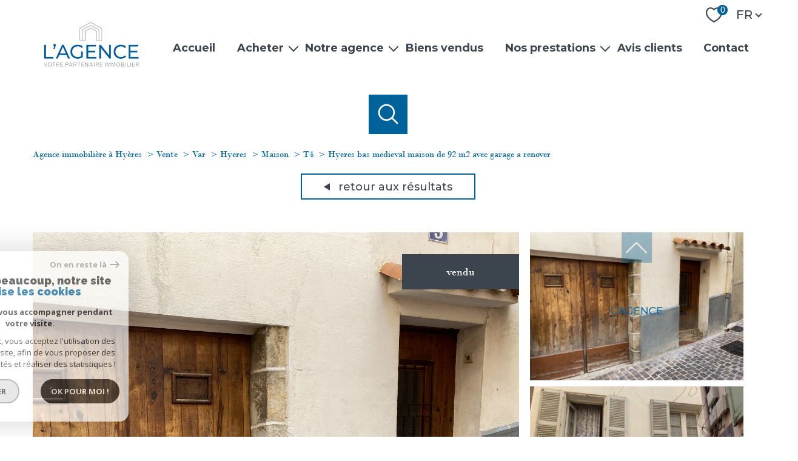

--- FILE ---
content_type: text/html; charset=UTF-8
request_url: https://www.lagencehyeres.com/vente/83-var/1-hyeres/1-maison/t4/21592-hyeres-bas-medieval-maison-de-92-m2-avec-garage-a-renover/
body_size: 24204
content:
<!DOCTYPE html>
<!-- Meltem -->
<html lang="fr">
<head>
    <meta charset="utf-8"/>
    <base href="https://www.lagencehyeres.com/">

    <meta http-equiv="X-UA-Compatible" content="IE=edge">

    <title>Vente Hyères bas médiéval maison de 92 m2 avec garage à rénover | L'Agence</title>
    <meta name="description" content="Vente maison 4 pièces Hyères : Hyères bas médiéval maison de 92 m2 avec garage à rénover.">
    <meta name="author" content="">
    <meta name="Language" content="fr">

    
                                    <meta name="generator" content="pampero" >
                            <link  rel="canonical" href="https://www.lagencehyeres.com/vente/83-var/1-hyeres/1-maison/t4/21592-hyeres-bas-medieval-maison-de-92-m2-avec-garage-a-renover/" >
                            <meta property="generator" content="bObcat" >
                        
    
        
            
                <script type="application/ld+json">
                    [
                                          ]
                </script>

                
                                
                
                            
            
    

    
    <meta name="viewport" content="width=device-width, initial-scale=1.0, maximum-scale=5.0">
    
        <link rel="image_src" href="images/logoSite.png" />
    
    
        <link rel="icon" href="images/favicon.png" type="image/png"/>
        <link rel="shortcut icon" href="images/favicon.png" type="image/png"/>
    

    
            

    
            <meta property="og:title" content="Hy&egrave;res bas m&eacute;di&eacute;val maison de 92 m2 avec garage &agrave; r&eacute;nover" />
        <meta property="og:type" content="Article" />
        <meta property="og:image" content="//lagencehyeres.staticlbi.com/1200xauto/images/biens/1/a800b4533573dd0324419817b21951b9/original/photo_ae23e76cc0e24a00158f35103ecedaab.jpg" />
        <meta property="og:description" content=" Au calme dans une ruelle du bas médiéval maison de 92 m2 composée au premier étage d'un séjour, cuisine, à l'étage supérieur 3 chambres et salle d'eau,2 wc. 
 Grand garage de 27m2. 
 Prévoir travaux importants mais trés beau potentiel. " />
        <meta property="og:url" content="https://www.lagencehyeres.com/vente/83-var/1-hyeres/1-maison/t4/21592-hyeres-bas-medieval-maison-de-92-m2-avec-garage-a-renover/" />
    

    

                            
                <meta name="twitter:card" content="summary_large_image"/>
        <meta name="twitter:title" content="Vente Hyères bas médiéval maison de 92 m2 avec garage à rénover | L'Agence"/>
        <meta name="twitter:description" content="Vente maison 4 pièces Hyères : Hyères bas médiéval maison de 92 m2 avec garage à rénover."/>
        <meta name="twitter:image" content="images/logo_twittercard.png"/>
        <meta name="twitter:url" content="https://www.lagencehyeres.com/"/>
    

     

    
        <link rel="preload" href="/js/main.min.js?v=1.4.9" as="script">
        <link rel="preload" href="/js/vendors/vendors.min.js?v=1.4.9" as="script">
    

    <link rel="stylesheet" type="text/css" href="/css/screen.css?v=1.4.9" />
     

    
              <!-- Google Tag Manager -->
    <script>(function(w,d,s,l,i){ w[l]=w[l]||[];w[l].push( { 'gtm.start':
                new Date().getTime(),event:'gtm.js'});var f=d.getElementsByTagName(s)[0],
              j=d.createElement(s),dl=l!='dataLayer'?'&l='+l:'';j.async=true;j.src=
              'https://www.googletagmanager.com/gtm.js?id='+i+dl;f.parentNode.insertBefore(j,f);
      })(window,document,'script','dataLayer','GTM-NJCCR6M');</script>
    <!-- End Google Tag Manager -->
    <script>
    gtag('consent', 'default', {
      'ad_storage': 'granted',
      'analytics_storage': 'granted',
      'ad_user_data': 'granted',
      'ad_personalization': 'granted',
    });
  </script>

    
    
</head>


    


        


    


<body id="bodyjs" class="body body--page-property-detail-v1 body-page-detail-bien  body--search-v1 " data-modal-target="main-message">
        
            <!-- Google Tag Manager (noscript) -->
        <noscript><iframe src="https://www.googletagmanager.com/ns.html?id=GTM-NJCCR6M"
                          height="0" width="0" style="display:none;visibility:hidden"></iframe></noscript>
        <!-- End Google Tag Manager (noscript) -->
    


                                        <div id="toolbar" class="toolbar toolbar--in-header">
    <div class="toolbar__wrapper">


        
                                <div class="toolbar-opinion">
        <div class="toolbar-opinion__title">
            <div class="title  " id="">
                <div class="title__content">
                    <span class="title__content-1">Nos</span>
                    <span class="title__content-2">avis clients</span>
                </div>
            </div>
                                                            


<div class="title  " id="">
    <div class="title__content">
                    <span class="title__content-1">Nos</span>
                            <span class="title__content-2">avis clients</span>
            </div>
</div>
        </div>
        <div class="toolbar-opinion__content">
                                                

<div id="" class="opinionsystem ">
    <div class="opinionsystem__wrapper">
						<iframe src="https://www.opinionsystem.fr/company_rating.php?company_id=12018&rating_key=f1ff0e3f723869ba7d56ed748c607498&language=fre&text_color=000000" scrolling="no" frameborder="0" style="border: none; overflow: hidden; width: 180px; height: 22px;background: transparent;" allowTransparency="true"></iframe>
    </div>
</div>
                                    </div>
    </div>

            
        
    </div>
</div>
    


                                                

        








<header id="" class="header  header--inner">
<div class="header__container">

    <div class="header__topbar">
        




<div class="topbar">
    <div class="topbar__wrapper">
        <div class="topbar__extra">
                        
        </div>

        
                    <a href="/selection" class="selection-icon" data-title="bien(s) sélectionné(s)">
                <div class="selection-icon__badge js-selection-count">0</div>
                <div class="selection-icon__icon">
                    <svg class="" viewBox="0 0 24.897 22.928">
        <path d="M258.559,243a7.188,7.188,0,0,0-5.342,2.437A7.189,7.189,0,0,0,247.874,243c-3.593,0-6.106,3.32-6.106,7.226,0,2.856,1.441,8.421,11.087,13.6a.762.762,0,0,0,.722,0c9.647-5.176,11.087-10.741,11.087-13.6C264.665,246.408,262.223,243,258.559,243Z" transform="translate(-240.768 -242)" fill="none" stroke-width="2"/>
</svg>

                </div>
            </a>
                            <div class="topbar__lang lang-switch ">
                <form method="post" action="">
                    <label class="topbar__lang-label" for="lang-398265720">Langue</label>
                    <select class="js-select js-select--light lang__select lang__select--fr" name="lang" id="lang-398265720" required>
                                                    <option value="fr" class="lang-switch__option lang-switch__option--fr" data-action="//www.lagencehyeres.com/vente/83-var/1-hyeres/1-maison/t4/21592-hyeres-bas-medieval-maison-de-92-m2-avec-garage-a-renover/" selected>
                                <span>fr</span>
                            </option>
                                                    <option value="en" class="lang-switch__option lang-switch__option--en" data-action="//www.lagencehyeres.com/vente/83-var/1-hyeres/1-maison/t4/21592-hyeres-bas-medieval-maison-de-92-m2-avec-garage-a-renover/" >
                                <span>en</span>
                            </option>
                                            </select>
                </form>
            </div>
            </div>
</div>

    </div>

    <div class="header__wrapper">

        <div class="header__top">
            
                <div class="header__logo ">
                    <a class="header__home-link" href="/" name="TRAD_PAMPERO_pagedaccueil" aria-label="TRAD_PAMPERO_pagedaccueil">
                        <img src="images/logoSite.png" class="header__logo-img " alt=""  >
                    </a>
                                    </div>
            
            <div class="header__nav">
                
                    <nav aria-label="Navigation principale" class="main-nav" id="main-nav" tabindex="-1">
    <div class="main-nav__container">
        <button aria-label="Fermer" class="main-nav__close">
            <svg class="main-nav__close-icon" xmlns="http://www.w3.org/2000/svg" viewBox="0 0 150 150"><path d="M134.51 22.49l-6.9-6.88L75 68.12 22.39 15.61l-6.9 6.88L68.1 75l-52.61 52.51 6.9 6.88L75 81.89l52.61 52.5 6.9-6.88L81.9 75l52.61-52.51z"/></svg>
        </button>
        <div class="main-nav__topbar">
            




<div class="topbar">
    <div class="topbar__wrapper">
        <div class="topbar__extra">
                        
        </div>

        
                    <a href="/selection" class="selection-icon" data-title="bien(s) sélectionné(s)">
                <div class="selection-icon__badge js-selection-count">0</div>
                <div class="selection-icon__icon">
                    <svg class="" viewBox="0 0 24.897 22.928">
        <path d="M258.559,243a7.188,7.188,0,0,0-5.342,2.437A7.189,7.189,0,0,0,247.874,243c-3.593,0-6.106,3.32-6.106,7.226,0,2.856,1.441,8.421,11.087,13.6a.762.762,0,0,0,.722,0c9.647-5.176,11.087-10.741,11.087-13.6C264.665,246.408,262.223,243,258.559,243Z" transform="translate(-240.768 -242)" fill="none" stroke-width="2"/>
</svg>

                </div>
            </a>
                            <div class="topbar__lang lang-switch ">
                <form method="post" action="">
                    <label class="topbar__lang-label" for="lang-164229660">Langue</label>
                    <select class="js-select js-select--light lang__select lang__select--fr" name="lang" id="lang-164229660" required>
                                                    <option value="fr" class="lang-switch__option lang-switch__option--fr" data-action="//www.lagencehyeres.com/vente/83-var/1-hyeres/1-maison/t4/21592-hyeres-bas-medieval-maison-de-92-m2-avec-garage-a-renover/" selected>
                                <span>fr</span>
                            </option>
                                                    <option value="en" class="lang-switch__option lang-switch__option--en" data-action="//www.lagencehyeres.com/vente/83-var/1-hyeres/1-maison/t4/21592-hyeres-bas-medieval-maison-de-92-m2-avec-garage-a-renover/" >
                                <span>en</span>
                            </option>
                                            </select>
                </form>
            </div>
            </div>
</div>
        </div>
        <div class="main-nav__wrapper" id="jsscroll-main-nav">

            <ul class="main-nav__menu menu">
                                        
    


<li class="menu__item ">
    <div class="menu__item-header">
                    <a
                                            href="/"
                                        class="menu__link "
                    target=""
                                                    >Accueil</a>
            </div>
    </li>                                        
    


<li class="menu__item ">
    <div class="menu__item-header">
                    <a
                                            href="/vente/1"
                                        class="menu__link "
                    target=""
                                                    >Acheter</a>
            </div>
            <ul class="submenu">
                                
    


<li class="submenu__item ">
    <div class="submenu__item-header">
                    <a
                                            href="/vente/maisons-villas/1"
                                        class="submenu__link "
                    target=""
                                                    >Maisons / Villas</a>
            </div>
    </li>                                
    


<li class="submenu__item ">
    <div class="submenu__item-header">
                    <a
                                            href="/vente/appartements/1"
                                        class="submenu__link "
                    target=""
                                                    >Appartements</a>
            </div>
    </li>                                
    


<li class="submenu__item ">
    <div class="submenu__item-header">
                    <a
                                            href="/vente-neuf/1"
                                        class="submenu__link "
                    target=""
                                                    >Programme neuf</a>
            </div>
    </li>                                
    


<li class="submenu__item ">
    <div class="submenu__item-header">
                    <a
                                            href="/commerces-vente/1"
                                        class="submenu__link "
                    target=""
                                                    >Commerces</a>
            </div>
    </li>                    </ul>
    </li>                                        
    


<li class="menu__item ">
    <div class="menu__item-header">
                    <a
                                            href="/notre-agence"
                                        class="menu__link "
                    target=""
                                                    >Notre agence</a>
            </div>
            <ul class="submenu">
                                
    


<li class="submenu__item ">
    <div class="submenu__item-header">
                    <a
                                            href="/equipe/"
                                        class="submenu__link "
                    target=""
                                                    >Notre équipe</a>
            </div>
    </li>                    </ul>
    </li>                                        
    


<li class="menu__item ">
    <div class="menu__item-header">
                    <a
                                            href="/biens-vendus/1"
                                        class="menu__link "
                    target=""
                                                    >Biens vendus</a>
            </div>
    </li>                                        
    


<li class="menu__item ">
    <div class="menu__item-header">
                    <a
                                            href="/nos-prestations"
                                        class="menu__link "
                    target=""
                                                    >Nos prestations</a>
            </div>
            <ul class="submenu">
                                
    


<li class="submenu__item ">
    <div class="submenu__item-header">
                    <a
                                            href="/visites-virtuelles"
                                        class="submenu__link "
                    target=""
                                                    >Visites virtuelles</a>
            </div>
    </li>                                
    


<li class="submenu__item ">
    <div class="submenu__item-header">
                    <a
                                            href="/home-staging"
                                        class="submenu__link "
                    target=""
                                                    >Home staging</a>
            </div>
    </li>                                
    


<li class="submenu__item ">
    <div class="submenu__item-header">
                    <a
                                            href="/diagnostics"
                                        class="submenu__link "
                    target=""
                                                    >Diagnostics</a>
            </div>
    </li>                                
    


<li class="submenu__item ">
    <div class="submenu__item-header">
                    <a
                                            href="/videos-immobilieres"
                                        class="submenu__link "
                    target=""
                                                    >Vidéos immobilières</a>
            </div>
    </li>                    </ul>
    </li>                                        
    


<li class="menu__item ">
    <div class="menu__item-header">
                    <a
                                            href="/avis-clients"
                                        class="menu__link "
                    target=""
                                                    >Avis clients</a>
            </div>
    </li>                                        
    


<li class="menu__item ">
    <div class="menu__item-header">
                    <a
                                            href="/contact"
                                        class="menu__link "
                    target=""
                                                    >Contact</a>
            </div>
    </li>                            </ul>

        </div>
        <button class="main-nav__focus-trap"></button>
    </div>
    
        <div id="jsscroll-toolbar" class="main-nav__toolbar-adds"></div>
    
</nav>                
            </div>
        </div>
        <div class="header_button">

                            <button class="search-toggle-menu js_filter_toggle" id="search-toggle-menu" data-modal-mobile-target="search-filter-full" aria-label="Ouvrir le formulaire de recherche">
                    <svg class="search-toggle__icon" xmlns="http://www.w3.org/2000/svg" viewBox="0 0 150 150"><path d="M141.33 133.34l-32.69-32.69a57.26 57.26 0 10-8 8l32.69 32.66a5.66 5.66 0 008-8zm-77-23.12a45.92 45.92 0 1145.94-45.91 46 46 0 01-45.96 45.91z"/></svg>

                </button>
                        <button class="header__nav-toggle nav-toggle " id="nav-toggle" aria-label="Ouvrir le menu">
                                <div class="nav-toggle__drawing">
                    <span class="nav-toggle__lines"></span>
                </div>
            </button>
        </div>

    </div>

</div>

</header>
    

<div data-scroll>
    <div class="body__wrapper">

        
                            


<main id="main" class="page-property-detail-v1 ">
    <div class="page-property-detail-v1__wrapper">
        
                            



        <div class="search-inner">
            <div class="search-inner__wrapper">
                <button class="search-toggle" id="search-toggle" aria-label="Ouvrir le formulaire de recherche">
                    <svg class="search-toggle__icon" xmlns="http://www.w3.org/2000/svg" viewBox="0 0 150 150">
                        <path d="M141.33 133.34l-32.69-32.69a57.26 57.26 0 10-8 8l32.69 32.66a5.66 5.66 0 008-8zm-77-23.12a45.92 45.92 0 1145.94-45.91 46 46 0 01-45.96 45.91z"/>
                    </svg>
                </button>
                <div class="js-search-holder--horizontal search-holder--horizontal">
                    <section aria-label="Recherche principale" aria-hidden="true" class="main-search "
                             id="main-search" tabindex="0">
                                                    <button aria-label="Fermer" class="main-search__close">
                                <svg class="main-search__close-icon" xmlns="http://www.w3.org/2000/svg"
                                     viewBox="0 0 150 150">
                                    <path d="M134.51 22.49l-6.9-6.88L75 68.12 22.39 15.61l-6.9 6.88L68.1 75l-52.61 52.51 6.9 6.88L75 81.89l52.61 52.5 6.9-6.88L81.9 75l52.61-52.51z"/>
                                </svg>
                            </button>
                            <div id="jsscroll-main-search" class="main-search__wrapper">
                                <form method="post"
                                      action="/recherche/"
                                      data-actionpneuf="/recherche-programmes/"
                                      class="main-search__form form main-search-form"
                                      data-source="/i/json/getdatasearch?searchId=search_full">
                                    <div class="form__wrapper">
                                        <fieldset class="main-search-form__fieldset">
                                            <div class="main-search-form__container">
                                                <legend class="main-search-form__legend form__legend main-search-form__title title">
                                                    <span class="title__subtitle">Votre</span><span
                                                            class="title__content">recherche</span>
                                                </legend>
                                                <div class="main-search-form__fields">
                                                    <div class="main-search-form__group">
                                                        
                                            
    
    

                

    
    
    
        




                                                                
    
    
    



    <div  class="form__field select ">
                    <label for="f__offredem"
                   class="select__label "
            >
                Type d'offre             </label>
                <select name="data[Search][offredem]"
                class="select__input js-select js-select--main js-select--no-search"
                data-placeholder="Type d'offre "
                id="f__offredem"
                data-label="Type d'offre"
                data-id="offre"                                    data-pristine-required-message="TRAD_ZEPHYR_champsobligatoire"
                    required
                                                                                    
                                            >
            <option data-placeholder="true" value="" hidden>Type d'offre </option>

            

            
        </select>
    </div>



        

                                            
    
    

                

    
    
    
        




                                                                
    
    
    



    <div  class="form__field select ">
                    <label for="f__idtype"
                   class="select__label "
            >
                Type de bien             </label>
                <select name="data[Search][idtype][]"
                class="select__input js-select js-select--main js-select--no-search"
                data-placeholder="Type de bien "
                id="f__idtype"
                data-label="Type de bien"
                data-id="alternateTypes"                                multiple                                                    
                                            >
            <option data-placeholder="true" value="" hidden>Type de bien </option>

            

            
        </select>
    </div>



        

                                            
    
    

                

    
    
    
        




                                                                
    
    
    



    <div  class="form__field select ">
                    <label for="f__idvillecode"
                   class="select__label "
            >
                Ville             </label>
                <select name="data[Search][idvillecode][]"
                class="select__input js-select js-select--main js-select--no-search"
                data-placeholder="Ville "
                id="f__idvillecode"
                data-label="Ville"
                data-id="villesCodes"                                multiple                data-search                                    
                                            >
            <option data-placeholder="true" value="" hidden>Ville </option>

            

            
        </select>
    </div>



        

                                            
    
    

    

    
                        
    
    

            

<div  class="form__field range">
    <label for="f__prix"
           class="range__label"
    >
        Budget     </label>
    <div class="range__input" tabindex="0" data-steps="" data-id="price">
        <div class="range__summary">
            <div class="range__prompt">
                Budget
            </div>
            <div class="range__values">
                entre <span class="range__highlight"><span class="range__min"></span></span> et <span class="range__highlight"><span class="range__max"></span> &euro;</span>
            </div>
        </div>
        <div class="range__content">
            <div class="range__slider"></div>
            <div class="range__preview">
                <div>Min <span class="range__highlight"><span class="range__min"></span> &euro;</span></div>
                <div>Max <span class="range__highlight"><span class="range__max"></span> &euro;</span></div>
            </div>
        </div>
        <input type="hidden" name="data[Search][prixmax]" value="" class="range__input-max">
        <input type="hidden" name="data[Search][prixmin]" value="" class="range__input-min">
        <div class="range__plus"></div>
    </div>
</div>

        

                                                    </div>

                                                                                                            <div class="main-search__more" data-expandable
                                                             id="main-search__more">
                                                            <div class="main-search-form__fields">
                                                                <div class="main-search-form__group">
                                                                    
                                            
    
    

    

    
    
    
    

                                                            
    


<div   class="form__field textfield  ">
            <label for="f__NO_DOSSIER"
               class="textfield__label "
        >
            Référence         </label>
        <input
        type="text"
                name="data[Search][NO_DOSSIER]"
        class="textfield__input"
        id="f__NO_DOSSIER"
        data-id="ref"        placeholder="N° dossier "
        data-label="Référence"
        
                    
                        >
</div>

        

                                            
                        
    

    

    
    
    
    
                                


<div  class="form__field radios ">
    <fieldset class="radios__fieldset">
                    <legend class="radios__legend">Distance</legend>
                <ul class="radios__group"
            data-name="data[Search][distance]"
            data-id="distance"        >
                    </ul>
    </fieldset>
</div>

        

                                                                </div>
                                                            </div>
                                                        </div>
                                                    
                                                                                                            <button class="search-more main-search__expand-button expand-custom"
                                                                data-expand="main-search__more"
                                                                data-alt-text="Moins de critères">
                                                            <span>Plus de critères</span>

                                                            <svg class="search-more__icon search-more__icon--closed"
                                                                 xmlns="http://www.w3.org/2000/svg" width="24" height="24"
                                                                 viewBox="0 0 24 24">
                                                                <path d="M24 10h-10v-10h-4v10h-10v4h10v10h4v-10h10z"/>
                                                            </svg>
                                                            <svg class="search-more__icon search-more__icon--expanded"
                                                                 xmlns="http://www.w3.org/2000/svg" width="24" height="24"
                                                                 viewBox="0 0 24 24">
                                                                <path d="M0 10h24v4h-24z"/>
                                                            </svg>
                                                        </button>
                                                    
                                                </div>
                                            </div>
                                        </fieldset>
                                    </div>
                                    <div class="main-search-form__submit">
                                        <button type="submit" class="submit__field button button--anim-bg">
                                            <span>Rechercher</span></button>
                                    </div>
                                </form>
                            </div>
                                            </section>
                </div>
            </div>
        </div>

            
        
                            


<div id="" class="breadcrumb wrapper ">
    <div class="breadcrumb__wrapper">
        <ol class="breadcrumb__items">
                                                                        <li class="breadcrumb__item"><a href="/" class="breadcrumb__link" >Agence immobilière à Hyères</a></li>
                                                                                <li class="breadcrumb__item"><a href="/vente/1" class="breadcrumb__link" >Vente</a></li>
                                                                                <li class="breadcrumb__item"><a href="/vente/83-var/1" class="breadcrumb__link" >Var</a></li>
                                                                                <li class="breadcrumb__item"><a href="/vente/83-var/1-hyeres/1" class="breadcrumb__link" >Hyeres</a></li>
                                                                                <li class="breadcrumb__item"><a href="/vente/83-var/1-hyeres/1-maison/1" class="breadcrumb__link" >Maison</a></li>
                                                                                <li class="breadcrumb__item"><a href="/vente/83-var/1-hyeres/1-maison/t4/1" class="breadcrumb__link" >T4</a></li>
                                                                                <li class="breadcrumb__item--active">Hyeres bas medieval maison de 92 m2 avec garage a renover</li>
                                                        </ol>
    </div>
</div>
            
        
                                            








    


    
                
                
                
    





    













<div class="property-detail-v2  wrapper">
    <div class="property-detail-v2__container">
        <div class="property-detail-v2__wrapper">


            <div class="property-detail-v2__back">
                <div class="links-group">
                    <div class="links-group__wrapper">
                        <button class="links-group__link button button--back" onclick="window.history.back();">
                            <span>
                                                                <svg class="button-svg" width="10" height="12" viewBox="0 0 10 12">
        <path d="M6,0l6,10H0Z" transform="translate(0 12) rotate(-90)"/>
</svg>
                                Retour aux résultats
                            </span>
                        </button>
                    </div>
                </div>
            </div>

            <div class="property-detail-v2__top-links">
                    


            </div>

            <!-- Active slider--contain -->
            <div class="property-detail-v2__slide slider ">
                <div class="slider__slider">
                    <div class="slider__swiper-container">
                        <div class="slider__swiper">
                            <div class="slider__main swiper-container js-swiper-property-slider js-page-swiper js-lightbox-swiper"
                                data-thumbs=".js-thumb-swiper--50926035" data-loop="false" >
                                
<div class="item__status status">
                        <div class="status__value status__value--5">
                <span class="status__label">Vendu</span>
            </div>
                    
                                    </div>
                                <div class="swiper-wrapper property-slider__list" data-pswp-uid="123456">
                                                                                                                                                                    <div class="swiper-slide slider-img__swiper-slide">
                                                <a href="//lagencehyeres.staticlbi.com/original/images/biens/1/a800b4533573dd0324419817b21951b9/photo_ae23e76cc0e24a00158f35103ecedaab.jpg" aria-label="zoom">
                                                    <picture class="slider-img__picture"
                                                        data-size="2048x1536">
                                                        <source data-srcset="//lagencehyeres.staticlbi.com/580xauto/images/biens/1/a800b4533573dd0324419817b21951b9/photo_ae23e76cc0e24a00158f35103ecedaab.jpg" media="(max-width:580px)" />
                                                        <source data-srcset="//lagencehyeres.staticlbi.com/980xauto/images/biens/1/a800b4533573dd0324419817b21951b9/photo_ae23e76cc0e24a00158f35103ecedaab.jpg" media="(max-width:980px)" />
                                                        <img src="data:image/svg+xml,%3Csvg xmlns='http://www.w3.org/2000/svg' viewBox='0 0 800 600'%3E%3C/svg%3E" data-src="//lagencehyeres.staticlbi.com/1600xauto/images/biens/1/a800b4533573dd0324419817b21951b9/photo_ae23e76cc0e24a00158f35103ecedaab.jpg" data-path="biens/1/a800b4533573dd0324419817b21951b9/photo_ae23e76cc0e24a00158f35103ecedaab.jpg" class="js-lazy slider-img__img" alt="" width="800" height="600" />
                                                    </picture>
                                                </a>
                                            </div>
                                                                                                                                <div class="swiper-slide slider-img__swiper-slide">
                                                <a href="//lagencehyeres.staticlbi.com/original/images/biens/1/a800b4533573dd0324419817b21951b9/4_photo_23fdf5285547cd3a144cc9083f6e2c66.jpg" aria-label="zoom">
                                                    <picture class="slider-img__picture"
                                                        data-size="600x800">
                                                        <source data-srcset="//lagencehyeres.staticlbi.com/580xauto/images/biens/1/a800b4533573dd0324419817b21951b9/4_photo_23fdf5285547cd3a144cc9083f6e2c66.jpg" media="(max-width:580px)" />
                                                        <source data-srcset="//lagencehyeres.staticlbi.com/980xauto/images/biens/1/a800b4533573dd0324419817b21951b9/4_photo_23fdf5285547cd3a144cc9083f6e2c66.jpg" media="(max-width:980px)" />
                                                        <img src="data:image/svg+xml,%3Csvg xmlns='http://www.w3.org/2000/svg' viewBox='0 0 600 800'%3E%3C/svg%3E" data-src="//lagencehyeres.staticlbi.com/1600xauto/images/biens/1/a800b4533573dd0324419817b21951b9/4_photo_23fdf5285547cd3a144cc9083f6e2c66.jpg" data-path="biens/1/a800b4533573dd0324419817b21951b9/4_photo_23fdf5285547cd3a144cc9083f6e2c66.jpg" class="js-lazy slider-img__img" alt="" width="600" height="800" />
                                                    </picture>
                                                </a>
                                            </div>
                                                                                                                                <div class="swiper-slide slider-img__swiper-slide">
                                                <a href="//lagencehyeres.staticlbi.com/original/images/biens/1/a800b4533573dd0324419817b21951b9/4_photo_6d58ca9efca05b7b63c112b9e5abc7ba.jpg" aria-label="zoom">
                                                    <picture class="slider-img__picture"
                                                        data-size="600x800">
                                                        <source data-srcset="//lagencehyeres.staticlbi.com/580xauto/images/biens/1/a800b4533573dd0324419817b21951b9/4_photo_6d58ca9efca05b7b63c112b9e5abc7ba.jpg" media="(max-width:580px)" />
                                                        <source data-srcset="//lagencehyeres.staticlbi.com/980xauto/images/biens/1/a800b4533573dd0324419817b21951b9/4_photo_6d58ca9efca05b7b63c112b9e5abc7ba.jpg" media="(max-width:980px)" />
                                                        <img src="data:image/svg+xml,%3Csvg xmlns='http://www.w3.org/2000/svg' viewBox='0 0 600 800'%3E%3C/svg%3E" data-src="//lagencehyeres.staticlbi.com/1600xauto/images/biens/1/a800b4533573dd0324419817b21951b9/4_photo_6d58ca9efca05b7b63c112b9e5abc7ba.jpg" data-path="biens/1/a800b4533573dd0324419817b21951b9/4_photo_6d58ca9efca05b7b63c112b9e5abc7ba.jpg" class="js-lazy slider-img__img" alt="" width="600" height="800" />
                                                    </picture>
                                                </a>
                                            </div>
                                                                                                                                <div class="swiper-slide slider-img__swiper-slide">
                                                <a href="//lagencehyeres.staticlbi.com/original/images/biens/1/a800b4533573dd0324419817b21951b9/4_photo_73af02b1507dc620647f1a06ceb23c0e.jpg" aria-label="zoom">
                                                    <picture class="slider-img__picture"
                                                        data-size="600x800">
                                                        <source data-srcset="//lagencehyeres.staticlbi.com/580xauto/images/biens/1/a800b4533573dd0324419817b21951b9/4_photo_73af02b1507dc620647f1a06ceb23c0e.jpg" media="(max-width:580px)" />
                                                        <source data-srcset="//lagencehyeres.staticlbi.com/980xauto/images/biens/1/a800b4533573dd0324419817b21951b9/4_photo_73af02b1507dc620647f1a06ceb23c0e.jpg" media="(max-width:980px)" />
                                                        <img src="data:image/svg+xml,%3Csvg xmlns='http://www.w3.org/2000/svg' viewBox='0 0 600 800'%3E%3C/svg%3E" data-src="//lagencehyeres.staticlbi.com/1600xauto/images/biens/1/a800b4533573dd0324419817b21951b9/4_photo_73af02b1507dc620647f1a06ceb23c0e.jpg" data-path="biens/1/a800b4533573dd0324419817b21951b9/4_photo_73af02b1507dc620647f1a06ceb23c0e.jpg" class="js-lazy slider-img__img" alt="" width="600" height="800" />
                                                    </picture>
                                                </a>
                                            </div>
                                                                                                                                <div class="swiper-slide slider-img__swiper-slide">
                                                <a href="//lagencehyeres.staticlbi.com/original/images/biens/1/a800b4533573dd0324419817b21951b9/4_photo_350e46456671fce7e4119dc70957ce45.jpg" aria-label="zoom">
                                                    <picture class="slider-img__picture"
                                                        data-size="600x800">
                                                        <source data-srcset="//lagencehyeres.staticlbi.com/580xauto/images/biens/1/a800b4533573dd0324419817b21951b9/4_photo_350e46456671fce7e4119dc70957ce45.jpg" media="(max-width:580px)" />
                                                        <source data-srcset="//lagencehyeres.staticlbi.com/980xauto/images/biens/1/a800b4533573dd0324419817b21951b9/4_photo_350e46456671fce7e4119dc70957ce45.jpg" media="(max-width:980px)" />
                                                        <img src="data:image/svg+xml,%3Csvg xmlns='http://www.w3.org/2000/svg' viewBox='0 0 600 800'%3E%3C/svg%3E" data-src="//lagencehyeres.staticlbi.com/1600xauto/images/biens/1/a800b4533573dd0324419817b21951b9/4_photo_350e46456671fce7e4119dc70957ce45.jpg" data-path="biens/1/a800b4533573dd0324419817b21951b9/4_photo_350e46456671fce7e4119dc70957ce45.jpg" class="js-lazy slider-img__img" alt="" width="600" height="800" />
                                                    </picture>
                                                </a>
                                            </div>
                                                                                                                                <div class="swiper-slide slider-img__swiper-slide">
                                                <a href="//lagencehyeres.staticlbi.com/original/images/biens/1/a800b4533573dd0324419817b21951b9/4_photo_901e4a9576519a72ad1f0939c2779c5b.jpg" aria-label="zoom">
                                                    <picture class="slider-img__picture"
                                                        data-size="600x800">
                                                        <source data-srcset="//lagencehyeres.staticlbi.com/580xauto/images/biens/1/a800b4533573dd0324419817b21951b9/4_photo_901e4a9576519a72ad1f0939c2779c5b.jpg" media="(max-width:580px)" />
                                                        <source data-srcset="//lagencehyeres.staticlbi.com/980xauto/images/biens/1/a800b4533573dd0324419817b21951b9/4_photo_901e4a9576519a72ad1f0939c2779c5b.jpg" media="(max-width:980px)" />
                                                        <img src="data:image/svg+xml,%3Csvg xmlns='http://www.w3.org/2000/svg' viewBox='0 0 600 800'%3E%3C/svg%3E" data-src="//lagencehyeres.staticlbi.com/1600xauto/images/biens/1/a800b4533573dd0324419817b21951b9/4_photo_901e4a9576519a72ad1f0939c2779c5b.jpg" data-path="biens/1/a800b4533573dd0324419817b21951b9/4_photo_901e4a9576519a72ad1f0939c2779c5b.jpg" class="js-lazy slider-img__img" alt="" width="600" height="800" />
                                                    </picture>
                                                </a>
                                            </div>
                                                                                                                                <div class="swiper-slide slider-img__swiper-slide">
                                                <a href="//lagencehyeres.staticlbi.com/original/images/biens/1/a800b4533573dd0324419817b21951b9/photo_413f494a77868c9f6acdb9341948d055.jpg" aria-label="zoom">
                                                    <picture class="slider-img__picture"
                                                        data-size="1443x1924">
                                                        <source data-srcset="//lagencehyeres.staticlbi.com/580xauto/images/biens/1/a800b4533573dd0324419817b21951b9/photo_413f494a77868c9f6acdb9341948d055.jpg" media="(max-width:580px)" />
                                                        <source data-srcset="//lagencehyeres.staticlbi.com/980xauto/images/biens/1/a800b4533573dd0324419817b21951b9/photo_413f494a77868c9f6acdb9341948d055.jpg" media="(max-width:980px)" />
                                                        <img src="data:image/svg+xml,%3Csvg xmlns='http://www.w3.org/2000/svg' viewBox='0 0 800 600'%3E%3C/svg%3E" data-src="//lagencehyeres.staticlbi.com/1600xauto/images/biens/1/a800b4533573dd0324419817b21951b9/photo_413f494a77868c9f6acdb9341948d055.jpg" data-path="biens/1/a800b4533573dd0324419817b21951b9/photo_413f494a77868c9f6acdb9341948d055.jpg" class="js-lazy slider-img__img" alt="" width="800" height="600" />
                                                    </picture>
                                                </a>
                                            </div>
                                                                                                                                <div class="swiper-slide slider-img__swiper-slide">
                                                <a href="//lagencehyeres.staticlbi.com/original/images/biens/1/a800b4533573dd0324419817b21951b9/photo_b0eedc84920aa2eb750a950921afefa0.jpg" aria-label="zoom">
                                                    <picture class="slider-img__picture"
                                                        data-size="1443x1924">
                                                        <source data-srcset="//lagencehyeres.staticlbi.com/580xauto/images/biens/1/a800b4533573dd0324419817b21951b9/photo_b0eedc84920aa2eb750a950921afefa0.jpg" media="(max-width:580px)" />
                                                        <source data-srcset="//lagencehyeres.staticlbi.com/980xauto/images/biens/1/a800b4533573dd0324419817b21951b9/photo_b0eedc84920aa2eb750a950921afefa0.jpg" media="(max-width:980px)" />
                                                        <img src="data:image/svg+xml,%3Csvg xmlns='http://www.w3.org/2000/svg' viewBox='0 0 800 600'%3E%3C/svg%3E" data-src="//lagencehyeres.staticlbi.com/1600xauto/images/biens/1/a800b4533573dd0324419817b21951b9/photo_b0eedc84920aa2eb750a950921afefa0.jpg" data-path="biens/1/a800b4533573dd0324419817b21951b9/photo_b0eedc84920aa2eb750a950921afefa0.jpg" class="js-lazy slider-img__img" alt="" width="800" height="600" />
                                                    </picture>
                                                </a>
                                            </div>
                                                                                                            </div>
                            </div>
                                                    </div>

                        <div class="slider slider--thumbs">
                            <div class="slider__thumbs swiper-container js-thumb-swiper js-thumb-swiper--50926035"
                                data-loop="true">
                                <div class="swiper-wrapper">
                                                                                                                                                                    <div class="swiper-slide slider__swiper-slide slider__swiper-slide--thumb">
                                                <picture class="slider-img__picture" data-size="2048x1536">
                                                    <source data-srcset="//lagencehyeres.staticlbi.com/580xauto/images/biens/1/a800b4533573dd0324419817b21951b9/photo_ae23e76cc0e24a00158f35103ecedaab.jpg" media="(max-width:580px)" />
                                                    <source data-srcset="//lagencehyeres.staticlbi.com/980xauto/images/biens/1/a800b4533573dd0324419817b21951b9/photo_ae23e76cc0e24a00158f35103ecedaab.jpg" media="(max-width:980px)" />
                                                    <img src="data:image/svg+xml,%3Csvg xmlns='http://www.w3.org/2000/svg' viewBox='0 0 800 600'%3E%3C/svg%3E" data-src="//lagencehyeres.staticlbi.com/1600xauto/images/biens/1/a800b4533573dd0324419817b21951b9/photo_ae23e76cc0e24a00158f35103ecedaab.jpg" data-path="biens/1/a800b4533573dd0324419817b21951b9/photo_ae23e76cc0e24a00158f35103ecedaab.jpg" class="js-lazy slider__img" alt="" width="800" height="600" />
                                                </picture>
                                            </div>
                                                                                                                                <div class="swiper-slide slider__swiper-slide slider__swiper-slide--thumb">
                                                <picture class="slider-img__picture" data-size="600x800">
                                                    <source data-srcset="//lagencehyeres.staticlbi.com/580xauto/images/biens/1/a800b4533573dd0324419817b21951b9/4_photo_23fdf5285547cd3a144cc9083f6e2c66.jpg" media="(max-width:580px)" />
                                                    <source data-srcset="//lagencehyeres.staticlbi.com/980xauto/images/biens/1/a800b4533573dd0324419817b21951b9/4_photo_23fdf5285547cd3a144cc9083f6e2c66.jpg" media="(max-width:980px)" />
                                                    <img src="data:image/svg+xml,%3Csvg xmlns='http://www.w3.org/2000/svg' viewBox='0 0 600 800'%3E%3C/svg%3E" data-src="//lagencehyeres.staticlbi.com/1600xauto/images/biens/1/a800b4533573dd0324419817b21951b9/4_photo_23fdf5285547cd3a144cc9083f6e2c66.jpg" data-path="biens/1/a800b4533573dd0324419817b21951b9/4_photo_23fdf5285547cd3a144cc9083f6e2c66.jpg" class="js-lazy slider__img" alt="" width="600" height="800" />
                                                </picture>
                                            </div>
                                                                                                                                <div class="swiper-slide slider__swiper-slide slider__swiper-slide--thumb">
                                                <picture class="slider-img__picture" data-size="600x800">
                                                    <source data-srcset="//lagencehyeres.staticlbi.com/580xauto/images/biens/1/a800b4533573dd0324419817b21951b9/4_photo_6d58ca9efca05b7b63c112b9e5abc7ba.jpg" media="(max-width:580px)" />
                                                    <source data-srcset="//lagencehyeres.staticlbi.com/980xauto/images/biens/1/a800b4533573dd0324419817b21951b9/4_photo_6d58ca9efca05b7b63c112b9e5abc7ba.jpg" media="(max-width:980px)" />
                                                    <img src="data:image/svg+xml,%3Csvg xmlns='http://www.w3.org/2000/svg' viewBox='0 0 600 800'%3E%3C/svg%3E" data-src="//lagencehyeres.staticlbi.com/1600xauto/images/biens/1/a800b4533573dd0324419817b21951b9/4_photo_6d58ca9efca05b7b63c112b9e5abc7ba.jpg" data-path="biens/1/a800b4533573dd0324419817b21951b9/4_photo_6d58ca9efca05b7b63c112b9e5abc7ba.jpg" class="js-lazy slider__img" alt="" width="600" height="800" />
                                                </picture>
                                            </div>
                                                                                                                                <div class="swiper-slide slider__swiper-slide slider__swiper-slide--thumb">
                                                <picture class="slider-img__picture" data-size="600x800">
                                                    <source data-srcset="//lagencehyeres.staticlbi.com/580xauto/images/biens/1/a800b4533573dd0324419817b21951b9/4_photo_73af02b1507dc620647f1a06ceb23c0e.jpg" media="(max-width:580px)" />
                                                    <source data-srcset="//lagencehyeres.staticlbi.com/980xauto/images/biens/1/a800b4533573dd0324419817b21951b9/4_photo_73af02b1507dc620647f1a06ceb23c0e.jpg" media="(max-width:980px)" />
                                                    <img src="data:image/svg+xml,%3Csvg xmlns='http://www.w3.org/2000/svg' viewBox='0 0 600 800'%3E%3C/svg%3E" data-src="//lagencehyeres.staticlbi.com/1600xauto/images/biens/1/a800b4533573dd0324419817b21951b9/4_photo_73af02b1507dc620647f1a06ceb23c0e.jpg" data-path="biens/1/a800b4533573dd0324419817b21951b9/4_photo_73af02b1507dc620647f1a06ceb23c0e.jpg" class="js-lazy slider__img" alt="" width="600" height="800" />
                                                </picture>
                                            </div>
                                                                                                                                <div class="swiper-slide slider__swiper-slide slider__swiper-slide--thumb">
                                                <picture class="slider-img__picture" data-size="600x800">
                                                    <source data-srcset="//lagencehyeres.staticlbi.com/580xauto/images/biens/1/a800b4533573dd0324419817b21951b9/4_photo_350e46456671fce7e4119dc70957ce45.jpg" media="(max-width:580px)" />
                                                    <source data-srcset="//lagencehyeres.staticlbi.com/980xauto/images/biens/1/a800b4533573dd0324419817b21951b9/4_photo_350e46456671fce7e4119dc70957ce45.jpg" media="(max-width:980px)" />
                                                    <img src="data:image/svg+xml,%3Csvg xmlns='http://www.w3.org/2000/svg' viewBox='0 0 600 800'%3E%3C/svg%3E" data-src="//lagencehyeres.staticlbi.com/1600xauto/images/biens/1/a800b4533573dd0324419817b21951b9/4_photo_350e46456671fce7e4119dc70957ce45.jpg" data-path="biens/1/a800b4533573dd0324419817b21951b9/4_photo_350e46456671fce7e4119dc70957ce45.jpg" class="js-lazy slider__img" alt="" width="600" height="800" />
                                                </picture>
                                            </div>
                                                                                                                                <div class="swiper-slide slider__swiper-slide slider__swiper-slide--thumb">
                                                <picture class="slider-img__picture" data-size="600x800">
                                                    <source data-srcset="//lagencehyeres.staticlbi.com/580xauto/images/biens/1/a800b4533573dd0324419817b21951b9/4_photo_901e4a9576519a72ad1f0939c2779c5b.jpg" media="(max-width:580px)" />
                                                    <source data-srcset="//lagencehyeres.staticlbi.com/980xauto/images/biens/1/a800b4533573dd0324419817b21951b9/4_photo_901e4a9576519a72ad1f0939c2779c5b.jpg" media="(max-width:980px)" />
                                                    <img src="data:image/svg+xml,%3Csvg xmlns='http://www.w3.org/2000/svg' viewBox='0 0 600 800'%3E%3C/svg%3E" data-src="//lagencehyeres.staticlbi.com/1600xauto/images/biens/1/a800b4533573dd0324419817b21951b9/4_photo_901e4a9576519a72ad1f0939c2779c5b.jpg" data-path="biens/1/a800b4533573dd0324419817b21951b9/4_photo_901e4a9576519a72ad1f0939c2779c5b.jpg" class="js-lazy slider__img" alt="" width="600" height="800" />
                                                </picture>
                                            </div>
                                                                                                                                <div class="swiper-slide slider__swiper-slide slider__swiper-slide--thumb">
                                                <picture class="slider-img__picture" data-size="1443x1924">
                                                    <source data-srcset="//lagencehyeres.staticlbi.com/580xauto/images/biens/1/a800b4533573dd0324419817b21951b9/photo_413f494a77868c9f6acdb9341948d055.jpg" media="(max-width:580px)" />
                                                    <source data-srcset="//lagencehyeres.staticlbi.com/980xauto/images/biens/1/a800b4533573dd0324419817b21951b9/photo_413f494a77868c9f6acdb9341948d055.jpg" media="(max-width:980px)" />
                                                    <img src="data:image/svg+xml,%3Csvg xmlns='http://www.w3.org/2000/svg' viewBox='0 0 800 600'%3E%3C/svg%3E" data-src="//lagencehyeres.staticlbi.com/1600xauto/images/biens/1/a800b4533573dd0324419817b21951b9/photo_413f494a77868c9f6acdb9341948d055.jpg" data-path="biens/1/a800b4533573dd0324419817b21951b9/photo_413f494a77868c9f6acdb9341948d055.jpg" class="js-lazy slider__img" alt="" width="800" height="600" />
                                                </picture>
                                            </div>
                                                                                                                                <div class="swiper-slide slider__swiper-slide slider__swiper-slide--thumb">
                                                <picture class="slider-img__picture" data-size="1443x1924">
                                                    <source data-srcset="//lagencehyeres.staticlbi.com/580xauto/images/biens/1/a800b4533573dd0324419817b21951b9/photo_b0eedc84920aa2eb750a950921afefa0.jpg" media="(max-width:580px)" />
                                                    <source data-srcset="//lagencehyeres.staticlbi.com/980xauto/images/biens/1/a800b4533573dd0324419817b21951b9/photo_b0eedc84920aa2eb750a950921afefa0.jpg" media="(max-width:980px)" />
                                                    <img src="data:image/svg+xml,%3Csvg xmlns='http://www.w3.org/2000/svg' viewBox='0 0 800 600'%3E%3C/svg%3E" data-src="//lagencehyeres.staticlbi.com/1600xauto/images/biens/1/a800b4533573dd0324419817b21951b9/photo_b0eedc84920aa2eb750a950921afefa0.jpg" data-path="biens/1/a800b4533573dd0324419817b21951b9/photo_b0eedc84920aa2eb750a950921afefa0.jpg" class="js-lazy slider__img" alt="" width="800" height="600" />
                                                </picture>
                                            </div>
                                                                                                            </div>
                                <!-- Add Arrows -->
                                <div class="swiper-button-next"></div>
                                <div class="swiper-button-prev"></div>
                            </div>
                        </div>
                    </div>
                </div>
            </div>
            <div class="property-detail-v2__main-info main-info">
                <div class="main-info__wrapper">
                    <div class="group-elements">
                        <div class="group-elements__wrapper">
                            <header class="main-info__info-title" data-animation="bottomup" >
                                <div class="title-subtitle">
                                                                            <h1 class="title-subtitle__content">
                                            <span>Hyères bas médiéval maison de 92 m2 avec garage à rénover</span></h1>
                                                                        <span class="title-subtitle__subtitle">Hyères (83400)</span>
                                </div>
                                <div class="main-info__info-id">Réf :
                                    3023/21</div>

                            </header>

                            <div class="main-info__text-block text-block" data-animation="bottomup"
                                >
                                <p>Au calme dans une ruelle du bas médiéval maison de 92 m2 composée au premier étage d'un séjour, cuisine, à l'étage supérieur 3 chambres et salle d'eau,2 wc.</p>
<p>Grand garage de 27m2.</p>
<p>Prévoir travaux importants mais trés beau potentiel.</p> 
                            </div>
                                                                                    
                        </div>
                    </div>

                    <div class="main-info__info-options">
                        <div class="options">

                            <div class="option" data-animation="bottomup" >
                                <span class="option__label">
                                                                            Prix du bien
                                    
                                </span>
                                <span class="option__number">
                                                                            Nous consulter
                                                                    </span>
                                                                

                            </div>




                                                                                                <div class="option " data-animation="bottomup"
                                        >
                                        <span class="option__label">Pièce(s)</span>
                                        <span
                                            class="option__number">4</span>
                                    </div>
                                                                                                                                                                                            <div class="option " data-animation="bottomup"
                                        >
                                        <span class="option__label">Chambre(s)</span>
                                        <span
                                            class="option__number">3</span>
                                    </div>
                                                                                    </div>
                    </div>
                </div>
            </div>


            <div class="group-elements">
                <div class="group-elements__wrapper">

                    <div class="property-detail-v2__datas datas">
                        <div class="datas__wrapper">
                            <div class="title">
                                <h2 class="title__content"><span
                                        class="title__content-1">Caractéristiques du bien</span>
                                </h2>
                            </div>
                            <div class="table-aria" role="table" aria-label="Informations générales du bien"
                                aria-describedby=""
                                aria-rowcount="0">
                                <div class="table-aria__th table-aria__th--hidden" role="rowgroup">
                                    <div class="table-aria__tr" role="row">
                                        <span class="table-aria__td" role="columnheader"
                                            aria-sort="none">Caractéristiques</span>
                                        <span class="table-aria__td" role="columnheader"
                                            aria-sort="none">Valeurs</span>
                                    </div>
                                </div>
                                <div class="table-aria__group" role="rowgroup">
                                                                                                                                                                        <div class="table-aria__tr" role="row">
                                                    <span class="table-aria__td table-aria__td--title"
                                                        role="cell">Code postal</span>
                                                    <span class="table-aria__td table-aria__td--value"
                                                        role="cell">83400</span>
                                                </div>
                                                                                            <div class="table-aria__tr" role="row">
                                                    <span class="table-aria__td table-aria__td--title"
                                                        role="cell">Surface habitable (m²)</span>
                                                    <span class="table-aria__td table-aria__td--value"
                                                        role="cell">92 m²</span>
                                                </div>
                                                                                            <div class="table-aria__tr" role="row">
                                                    <span class="table-aria__td table-aria__td--title"
                                                        role="cell">Surface loi Carrez (m²)</span>
                                                    <span class="table-aria__td table-aria__td--value"
                                                        role="cell">92 m²</span>
                                                </div>
                                                                                            <div class="table-aria__tr" role="row">
                                                    <span class="table-aria__td table-aria__td--title"
                                                        role="cell">Nombre de chambre(s)</span>
                                                    <span class="table-aria__td table-aria__td--value"
                                                        role="cell">3</span>
                                                </div>
                                                                                            <div class="table-aria__tr" role="row">
                                                    <span class="table-aria__td table-aria__td--title"
                                                        role="cell">Nombre de pièces</span>
                                                    <span class="table-aria__td table-aria__td--value"
                                                        role="cell">4</span>
                                                </div>
                                                                                            <div class="table-aria__tr" role="row">
                                                    <span class="table-aria__td table-aria__td--title"
                                                        role="cell">Nombre de niveaux</span>
                                                    <span class="table-aria__td table-aria__td--value"
                                                        role="cell">2</span>
                                                </div>
                                                                                                                                                                                                                                                            <div class="table-aria__tr" role="row">
                                                    <span class="table-aria__td table-aria__td--title"
                                                        role="cell">Nb de salle d'eau</span>
                                                    <span class="table-aria__td table-aria__td--value"
                                                        role="cell">1</span>
                                                </div>
                                                                                            <div class="table-aria__tr" role="row">
                                                    <span class="table-aria__td table-aria__td--title"
                                                        role="cell">Cuisine</span>
                                                    <span class="table-aria__td table-aria__td--value"
                                                        role="cell">Séparée</span>
                                                </div>
                                                                                            <div class="table-aria__tr" role="row">
                                                    <span class="table-aria__td table-aria__td--title"
                                                        role="cell">Nombre de garage</span>
                                                    <span class="table-aria__td table-aria__td--value"
                                                        role="cell">1</span>
                                                </div>
                                                                                            <div class="table-aria__tr" role="row">
                                                    <span class="table-aria__td table-aria__td--title"
                                                        role="cell">Quartier</span>
                                                    <span class="table-aria__td table-aria__td--value"
                                                        role="cell">centre ville</span>
                                                </div>
                                                                                                                                                                                                                                    </div>
                            </div>
                        </div>
                    </div>

                    <div class="property-detail-v2__datas datas">
                        <div class="datas__wrapper">
                            <div class="title">
                                <h2 class="title__content"><span class="title__content-1">
                                        Infos financières</span></h2>
                            </div>
                            <div class="table-aria" role="table" aria-label="Informations générales du bien"
                                aria-describedby="Superficie et détail du nombre de pièces" aria-rowcount="7">
                                <div class="table-aria__th table-aria__th--hidden" role="rowgroup">
                                    <div class="table-aria__tr" role="row">
                                        <span class="table-aria__td" role="columnheader"
                                            aria-sort="none">Caractéristiques</span>
                                        <span class="table-aria__td" role="columnheader"
                                            aria-sort="none">Valeurs</span>
                                    </div>
                                </div>
                                <div class="table-aria__group" role="rowgroup">
                                                                                                                                                                                                                                                                                                                                                                                    <div class="table-aria__tr" role="row">
                                                        <span class="table-aria__td table-aria__td--title"
                                                            role="cell">Taxe foncière annuelle</span>
                                                        <span class="table-aria__td table-aria__td--value"
                                                            role="cell">980 €</span>
                                                    </div>
                                                                                                                                                                                                        </div>
                            </div>
                        </div>
                    </div>

                </div>
            </div>
            <div class="group-elements">
                <div class="group-elements__wrapper">


                    <div class="group-elements group-elements--column">
                        <div class="group-elements__wrapper">
                            
                            <div class="property-detail-v2__links">

                                <div class="module-links" data-animation="leftright" >
                                    <div class="module-links__title">
                                        <div class="title">
                                            <div class="title__content"><span
                                                    class="title__content-1">Partager ce bien</span>
                                            </div>
                                        </div>
                                    </div>
                                    <div class="module-links__links-group links-group links-group--2">
                                        <div class="links-group__wrapper">
                                                                                                                                                                                                                                                <div class="share-socials__item">
                                                                                                                                                                                    <button
                                                                    class="links-group__link button-drawing js-share--facebook">
                                                                    <svg class="button-drawing__drawing" xmlns="http://www.w3.org/2000/svg" viewBox="0 0 150 150">
        <path d="M96.4,65.25H80.7V53.85c0-3.5,3.6-4.3,5.3-4.3H96.1V34.05L84.6,34c-15.9,0-19.5,11.5-19.5,18.9v12.4H53.6v15.9H65.1v42.9H80.7V81.15H94Z"/>
</svg>
                                                                    <span
                                                                        class="button-drawing__content">Facebook</span>
                                                                </button>
                                                                                                                                                                        </div>
                                                                                                                                                                                                                                                    <div class="share-socials__item">
                                                                                                                                                                                    <button
                                                                    class="links-group__link button-drawing js-share--twitter">
                                                                    <svg  class="button-drawing__drawing" xmlns="http://www.w3.org/2000/svg" xmlns:xlink="http://www.w3.org/1999/xlink" width="20px" height="20px" viewBox="0 0 20 20" version="1.1">
<g id="surface1">
<path d="M 11.601562 8.621094 L 17.859375 1.5 L 16.378906 1.5 L 10.941406 7.679688 L 6.601562 1.5 L 1.601562 1.5 L 8.160156 10.839844 L 1.601562 18.300781 L 3.078125 18.300781 L 8.820312 11.78125 L 13.398438 18.300781 L 18.398438 18.300781 Z M 3.621094 2.578125 L 5.898438 2.578125 L 16.378906 17.261719 L 14.101562 17.261719 Z M 3.621094 2.578125 "/>
</g>
</svg>

                                                                    <span
                                                                        class="button-drawing__content">Twitter</span>
                                                                </button>
                                                                                                                                                                        </div>
                                                                                                                                                                                                                                    <div class="share-socials__item">
                                                <button class="links-group__link button-drawing js-share--socials"
                                                    data-modal-target="share-socials">
                                                    <svg version="1.1" class="button-drawing__drawing" xmlns="http://www.w3.org/2000/svg" xmlns:xlink="http://www.w3.org/1999/xlink" x="0px" y="0px"
	 viewBox="-5 -5 35 35" xml:space="preserve">
    <g>
        <path class="st0" d="M15.2,3.5v4C10.1,9,2.9,13,0.5,21.5c5.9-6,14.2-5.4,14.7-5.3v4l9.3-8.4L15.2,3.5z"/>
    </g>
</svg>
                                                    <span class="button-drawing__content">Plus de partage</span>
                                                </button>
                                            </div>
                                        </div>
                                    </div>
                                </div>

                                <div class="module-links" data-animation="leftright" >
                                    <div class="module-links__title">
                                        <div class="title">
                                            <div class="title__content"><span
                                                    class="title__content-1">Nos outils</span>
                                            </div>
                                        </div>
                                    </div>
                                    <div class="module-links__links-group links-group links-group--2">
                                        <div class="links-group__wrapper">
                                                                                            <button
                                                    class="links-group__link button-drawing js-selectionToggle "
                                                    data-add-url="/i/selection/addbien?idbien=21592"
                                                    data-remove-url="/i/selection/deletebien?idbien=21592"
                                                    data-alt-text="Déselectionner">
                                                    <svg class="button-drawing__drawing" xmlns="http://www.w3.org/2000/svg" viewBox="0 0 150 150">
        <path d="M75,120a5.69,5.69,0,0,1-4-1.65L33.19,80.52A28.85,28.85,0,1,1,75,41.1a28.87,28.87,0,0,1,51.62,17.77,28.94,28.94,0,0,1-9.9,21.75L79,118.35A5.69,5.69,0,0,1,75,120Z"/>
</svg>

                                                                                                            <span
                                                            class="button-drawing__content">Sélectionner</span>
                                                                                                    </button>
                                                                                            

                    
    
    
            <button
                class="links-group__link button-drawing "
                data-modal-target="calculette"        >
            <svg class="button-drawing__drawing" xmlns="http://www.w3.org/2000/svg" viewBox="0 0 150 150">
        <path d="M109.79,115.7V35.06a4.68,4.68,0,0,0-4.68-4.68H44.89a4.68,4.68,0,0,0-4.68,4.68V115.7a4.67,4.67,0,0,0,4.68,4.68h60.22a4.67,4.67,0,0,0,4.68-4.68Zm-50.4-6.07A2.34,2.34,0,0,1,57.05,112h-5.4a2.34,2.34,0,0,1-2.34-2.34v-5.4a2.34,2.34,0,0,1,2.34-2.34h5.4a2.34,2.34,0,0,1,2.34,2.34Zm0-13.88a2.34,2.34,0,0,1-2.34,2.34h-5.4a2.34,2.34,0,0,1-2.34-2.34V90.36A2.33,2.33,0,0,1,51.65,88h5.4a2.34,2.34,0,0,1,2.34,2.34Zm0-13.88a2.34,2.34,0,0,1-2.34,2.34h-5.4a2.34,2.34,0,0,1-2.34-2.34v-5.4a2.33,2.33,0,0,1,2.34-2.34h5.4a2.34,2.34,0,0,1,2.34,2.34Zm0-13.88a2.34,2.34,0,0,1-2.34,2.34h-5.4A2.34,2.34,0,0,1,49.31,68V62.58a2.34,2.34,0,0,1,2.34-2.34h5.4a2.34,2.34,0,0,1,2.34,2.34Zm13.79,41.64A2.35,2.35,0,0,1,70.83,112h-5.4a2.34,2.34,0,0,1-2.34-2.34v-5.4a2.34,2.34,0,0,1,2.34-2.34h5.4a2.35,2.35,0,0,1,2.35,2.34Zm0-13.88a2.35,2.35,0,0,1-2.35,2.34h-5.4a2.34,2.34,0,0,1-2.34-2.34V90.36A2.34,2.34,0,0,1,65.43,88h5.4a2.34,2.34,0,0,1,2.35,2.34Zm0-13.88a2.35,2.35,0,0,1-2.35,2.34h-5.4a2.34,2.34,0,0,1-2.34-2.34v-5.4a2.34,2.34,0,0,1,2.34-2.34h5.4a2.34,2.34,0,0,1,2.35,2.34Zm0-13.88a2.35,2.35,0,0,1-2.35,2.34h-5.4A2.34,2.34,0,0,1,63.09,68V62.58a2.34,2.34,0,0,1,2.34-2.34h5.4a2.35,2.35,0,0,1,2.35,2.34ZM87,109.63A2.34,2.34,0,0,1,84.62,112H79.23a2.34,2.34,0,0,1-2.34-2.34v-5.4a2.34,2.34,0,0,1,2.34-2.34h5.4A2.34,2.34,0,0,1,87,104.23v5.4Zm0-13.88a2.34,2.34,0,0,1-2.34,2.34H79.23a2.34,2.34,0,0,1-2.34-2.34V90.36A2.34,2.34,0,0,1,79.23,88h5.4A2.34,2.34,0,0,1,87,90.36v5.39Zm0-13.88a2.34,2.34,0,0,1-2.34,2.34H79.23a2.34,2.34,0,0,1-2.34-2.34v-5.4a2.34,2.34,0,0,1,2.34-2.34h5.4A2.34,2.34,0,0,1,87,76.47v5.4ZM87,68a2.34,2.34,0,0,1-2.34,2.34H79.23A2.34,2.34,0,0,1,76.89,68V62.58a2.34,2.34,0,0,1,2.34-2.34h5.4A2.34,2.34,0,0,1,87,62.58V68Zm13.79,41.64A2.34,2.34,0,0,1,98.41,112H93a2.34,2.34,0,0,1-2.34-2.34V90.36A2.34,2.34,0,0,1,93,88h5.4a2.34,2.34,0,0,1,2.34,2.34Zm0-27.76a2.34,2.34,0,0,1-2.34,2.34H93a2.34,2.34,0,0,1-2.34-2.34v-5.4A2.34,2.34,0,0,1,93,74.13h5.4a2.34,2.34,0,0,1,2.34,2.34Zm0-13.88a2.34,2.34,0,0,1-2.34,2.34H93A2.34,2.34,0,0,1,90.67,68V62.58A2.34,2.34,0,0,1,93,60.24h5.4a2.34,2.34,0,0,1,2.34,2.34Zm0-18.85a2.34,2.34,0,0,1-2.34,2.34H51.58a2.34,2.34,0,0,1-2.34-2.34V41.05a2.34,2.34,0,0,1,2.34-2.34H98.41a2.34,2.34,0,0,1,2.34,2.34Zm0,0"/>
</svg>

            <span class="button-drawing__content">Calculatrice</span>
        </button>
    
                    
    
    
    
                            
                                    
                <a
                                                                                                                href="//lagencehyeres.com/admin/pdf.php?lang=fr&idann=21592&fiche_type=visite&pdf_orientation=P&pdf_template=1"
                                        class="links-group__link button-drawing "
            target="_blank"
            title="Mail - Ouverture nouvelle fenêtre"
        >
                            <svg class="button-drawing__drawing" xmlns="http://www.w3.org/2000/svg" viewBox="0 0 150 150">
        <rect x="58.13" y="97.5" width="28.12" height="5.63"/>
    <path d="M52.5,35.63h45V46.88h5.62V35.63A5.62,5.62,0,0,0,97.5,30h-45a5.63,5.63,0,0,0-5.62,5.63V46.88H52.5Zm0,0"/>
    <rect x="58.13" y="86.25" width="33.75" height="5.63"/>
    <path d="M114.37,52.5H35.63A5.63,5.63,0,0,0,30,58.12V91.88a5.63,5.63,0,0,0,5.63,5.62H46.88v16.87A5.63,5.63,0,0,0,52.5,120h45a5.62,5.62,0,0,0,5.62-5.63V97.5h11.25A5.63,5.63,0,0,0,120,91.88V58.12a5.63,5.63,0,0,0-5.63-5.62ZM97.5,114.37h-45V80.62h45Zm11.25-45"/>
</svg>

                        <span class="button-drawing__content">Imprimer</span>
        </a>
            

                                        </div>
                                    </div>
                                </div>

                            </div>
                        </div>
                    </div>

                    <div class="property-detail-v2__property-contact property-contact"
                        data-animation="rightleft" >
                        <div class="property-contact__wrapper">

                                                                                                                        
                            
                                                                                                                                            </div>
                    </div>

                </div>
            </div>


                                                    
                                                <div class="map-detail">
                                                    </div>
                        
                    </div>
                </div>
                <div class="property-detail-v2__notice">
                    <div class="notice">
        </div>
                </div>
</div>


<div data-modal-id="calculette" class="modal modal-calculator " role="alertdialog" aria-modal="true" aria-labelledby="dialog__title" aria-describedby="modal__scroller" >
    <div class="modal__body">
        <button class="modal__close">
            <svg version="1.1" class="modal__close-drawing" xmlns="http://www.w3.org/2000/svg" xmlns:xlink="http://www.w3.org/1999/xlink" x="0px" y="0px"
     viewBox="0 0 150 150" style="enable-background:new 0 0 150 150;" xml:space="preserve">
    <g>
        <g>
            <g>
                <polygon points="134.5,22.5 127.6,15.6 75,68.1 22.4,15.6 15.5,22.5 68.1,75 15.5,127.5 22.4,134.4 75,81.9 127.6,134.4
                    134.5,127.5 81.9,75 			"/>
            </g>
        </g>
    </g>
</svg>
        </button>
        <div class="modal__scroller">
                            <div class="calculator">
                    <form method="post" action="" class="form">
                        <div class="form__wrapper">
                            <fieldset class="form__fieldset">
                                <legend class="form__legend">Calculatrice financière</legend>
                                <div class="form-group form-group--column">
                                    <div class="form__field textfield">
                                        <label for="montant" class="textfield__label">Montant*</label>
                                        <input type="number" step="50" min="0" class="textfield__input" name="montant" id="montant" value="0">
                                    </div>
                                    <div class="form__field textfield">
                                        <label for="taux" class="textfield__label">Taux (%) *</label>
                                        <input value="0" step="0,01" min="0" name="taux" id="taux" required="" aria-valuemin="0" autocomplete="off" role="spinbutton" aria-valuenow="0" type="number" class="textfield__input">
                                    </div>
                                    <div class="form__field textfield">
                                        <label for="apport" class="textfield__label">Apport *</label>
                                        <input type="number" class="textfield__input" name="apport" id="apport" step="50" min="0">
                                    </div>
                                    <div class="form__field textfield">
                                        <label for="apport" class="textfield__label">Durée (années) *</label>
                                        <input type="number" class="textfield__input" name="duree" id="duree" min="0">
                                    </div>
                                    <div class="form__field textfield">
                                        <label>Mensualités : <span class="result"></span></label>
                                    </div>
                                    <div class="form__validation">
                                        <p class="form__conditions">* Champs obligatoires</p>
                                        <div class="submit">
                                            <button type="submit" class="submit__field button button--anim-border btnDefault btnBoldBackground">Calculer</button>
                                        </div>
                                    </div>
                                </div>
                            </fieldset>
                        </div>
                    </form>
                </div>
                        <button class="modal__focus-trap"></button>
        </div>
    </div>
    <div class="modal__background"></div>
</div>

<div data-modal-id="share-mail" class="modal modal-share-mail" role="alertdialog" aria-modal="true" aria-labelledby="dialog__title" aria-describedby="modal__scroller">
    <div class="modal__body">
        <button class="modal__close">
            <svg version="1.1" class="modal__close-drawing" xmlns="http://www.w3.org/2000/svg" xmlns:xlink="http://www.w3.org/1999/xlink" x="0px" y="0px"
     viewBox="0 0 150 150" style="enable-background:new 0 0 150 150;" xml:space="preserve">
    <g>
        <g>
            <g>
                <polygon points="134.5,22.5 127.6,15.6 75,68.1 22.4,15.6 15.5,22.5 68.1,75 15.5,127.5 22.4,134.4 75,81.9 127.6,134.4
                    134.5,127.5 81.9,75 			"/>
            </g>
        </g>
    </g>
</svg>
        </button>
        <div class="modal__scroller">
            <div class="share-mail">
                <div class="share-mail__title title" data-animation="bottomup">
                    <div class="title__content"><span>Partager l'annonce</span></div>
                </div>

                



<form       method="post"
      action="i/json/sendSiteMail"
      class="form module-form module-form"
      data-subject="Message de partage de bien"
      data-template="Emails/fromfriend2.tpl"
      data-confirm-modal="information-message"
      data-title="Contact"
>
    <div class="form__wrapper">
                                            
                                


    



<fieldset class="form__fieldset  form__fieldset--legend-hide">
    <legend class="form__legend form__legend--hidden">Fieldset par défaut</legend>

    <div class="form__fields">
                                                            <div class="form-group form-group--column ">
                                                        
                

                                                            
    
                                                




<div   class="form__field textfield  field-validate">
            <label for="f_264720342_nomaaa"
               class="textfield__label textfield__label--hidden"
        >
            Votre nom *        </label>
        <input
        type="text"
                name="data[Contact][nomaaa]"
        class="textfield__input"
        id="f_264720342_nomaaa"
                placeholder="Votre prénom *"
        data-label="Votre nom"
        
                    data-pristine-required
                            data-pristine-required-message="champs obligatoires"
                        >
</div>
                                            
                
                                                            

    
                                                                                        




<div  class="form__field textfield  field-validate">
            <label for="f_264720342_from"
               class="textfield__label textfield__label--hidden"
        >
            email *        </label>
        <input
            type="email"
            name="data[Contact][from]"
            class="textfield__input"
            id="f_264720342_from"
                        placeholder="Votre email *"
            
            data-label="email"
                            data-pristine-required
                                    data-pristine-required-message="champs obligatoires"
                                            
                                    data-pristine-email-message="Champ email invalide"
                                >
</div>
                                        </div>
                                    </div>

</fieldset>
                                                
                                


    



<fieldset class="form__fieldset  form__fieldset--legend-hide">
    <legend class="form__legend form__legend--hidden">Fieldset par défaut</legend>

    <div class="form__fields">
                                                            <div class="form-group form-group--column ">
                                                        
                
                                                            

    
                                                                                        




<div  class="form__field textfield  field-validate">
            <label for="f_443884829_to"
               class="textfield__label textfield__label--hidden"
        >
            Email de votre ami *        </label>
        <input
            type="email"
            name="to"
            class="textfield__input"
            id="f_443884829_to"
                        placeholder="Email de votre ami *"
            
            data-label="Email de votre ami"
                            data-pristine-required
                                    data-pristine-required-message="champs obligatoires"
                                            
                                    data-pristine-email-message="Champ email invalide"
                                >
</div>
                                            
                
                                                            
    
                                                




<div  class="form__field textarea field-validate">
            <label for="f_443884829_message"
               class="textarea__label textarea__label--hidden"
        >
            Message *        </label>
        <textarea
            name="data[Contact][message]"
            class="textarea__input"
            id="f_443884829_message"
                        rows="3"
            placeholder="Votre message"
            data-label="Message"
                            data-pristine-required
                                    data-pristine-required-message="champs obligatoires"
                                ></textarea>
</div>
                                        </div>
                                    </div>

</fieldset>
                                                
                                


    



<fieldset class="form__fieldset  form__fieldset--legend-hide">
    <legend class="form__legend form__legend--hidden">Validation</legend>

    <div class="form__fields">
                                                            <div class="form-group form-group--column ">
                                                        
                
                                            
    
                                                


    


<div  class="form__field checkboxes ">
    <div class="checkbox field-validate">
        <label class="checkbox__label" for="f_996835739_rgpd-agreement">
            <input type="checkbox"
                name="data[Contact][rgpd-agreement]"
                class="checkbox__field"
                id="f_996835739_rgpd-agreement"
                value="Oui"
                data-label="J'accepte les conditions d'utilisation des données (*)"
                                            data-pristine-required
                                                    data-pristine-required-message="champs obligatoires"
                                                        >
            <div class="checkbox__box">
                <svg width="20px" height="20px" viewBox="0 0 20 20">
                    <path d="M3,1 L17,1 L17,1 C18.1045695,1 19,1.8954305 19,3 L19,17 L19,17 C19,18.1045695 18.1045695,19 17,19 L3,19 L3,19 C1.8954305,19 1,18.1045695 1,17 L1,3 L1,3 C1,1.8954305 1.8954305,1 3,1 Z"></path>
                    <polyline points="4 11 8 15 16 6"/>
                </svg>
            </div>
            <span class="checkbox__span" >J'accepte les conditions d'utilisation des données (*)*</span>
        </label>
    </div>
</div>
                                            
                
                        

                                        


<input type="hidden"  name="dataId[]" value="21592">

                                            
                
                        

                                        


<input type="hidden"  name="dataModel" value="annonce">

                                            
                

    
                




<div  class="form__validation ">

            <div class="form__validation-container">
                            <p class="form__conditions">* champs obligatoires</p>
                                </div>
    
    <div class="submit">
        <button type="submit" class="submit__field button button--anim-border">Envoyer</button>
    </div>
</div>
                                        </div>
                                    </div>

</fieldset>
                            <div class="form__legals">
                            Les informations recueillies sur ce formulaire sont enregistrées dans un fichier informatisé par La Boite Immo agissant comme Sous-traitant du traitement pour la gestion de la clientèle/prospects de l'Agence / du Réseau qui reste Responsable du Traitement de vos Données personnelles.
La base légale du traitement repose sur l'intérêt légitime de l'Agence / du Réseau.
Elles sont conservées jusqu'à demande de suppression et sont destinées à l'Agence / au Réseau.
Conformément à la loi « informatique et libertés », vous disposez des droits d’accès, de rectification, d’effacement, d’opposition, de limitation et de portabilité de vos données. Vous pouvez retirer votre consentement à tout moment en contactant directement l’Agence / Le Réseau.
Consultez le site https://cnil.fr/fr pour plus d’informations sur vos droits.
Si vous estimez, après avoir contacté l'Agence / le Réseau, que vos droits « Informatique et Libertés » ne sont pas respectés, vous pouvez adresser une réclamation à la CNIL.
Nous vous informons de l’existence de la liste d'opposition au démarchage téléphonique « Bloctel », sur laquelle vous pouvez vous inscrire ici : https://www.bloctel.gouv.fr
Dans le cadre de la protection des Données personnelles, nous vous invitons à ne pas inscrire de Données sensibles dans le champ de saisie libre.<br>Ce site est protégé par reCAPTCHA, les <a style="font-size: 1em !important;color:currentColor!important;display:inline!important" href="https://policies.google.com/privacy">Politiques de Confidentialité</a> et les <a style="font-size: 1em !important;color:currentColor!important;display:inline!important" href="https://policies.google.com/terms">Conditions d'Utilisation</a> de Google s'appliquent.
                    </div>
    </div>
            <input type="hidden" name="g-recaptcha-response" id="g-recaptcha-response-0" value="">
<input type="hidden" name="action" id="action-0" value="submit_LBI_form">
<script>
(function () {
                var responseInput = document.getElementById('g-recaptcha-response-0');
                var form = responseInput.closest('form');
                var form_submit = form.querySelector('[type=submit]');
                form_submit.addEventListener('click', function _listener(e) {
                    e.preventDefault();
                    grecaptcha.ready(function() {
                        grecaptcha.execute('6LcPSwcjAAAAALqRxz1OmV3XskwQrdJBMbyDDSJU', {action: 'submit_LBI_form'}).then(function(token) {
                            responseInput.value = token;
                            var event = new Event('submit', {
                                'bubbles'    : true, // Whether the event will bubble up through the DOM or not
                                'cancelable' : true  // Whether the event may be canceled or not
                            });
                            form.dispatchEvent(event);
                        });
                    });
                }, true);
            })();
</script>

    </form>

            </div>

            <button class="modal__focus-trap"></button>
        </div>
    </div>
    <div class="modal__background"></div>
</div>
<div data-modal-id="share-socials" class="modal modal-share-socials" role="alertdialog" aria-modal="true" aria-labelledby="dialog__title" aria-describedby="modal__scroller">
    <div class="modal__body">
        <button class="modal__close">
            <svg version="1.1" class="modal__close-drawing" xmlns="http://www.w3.org/2000/svg" xmlns:xlink="http://www.w3.org/1999/xlink" x="0px" y="0px"
     viewBox="0 0 150 150" style="enable-background:new 0 0 150 150;" xml:space="preserve">
    <g>
        <g>
            <g>
                <polygon points="134.5,22.5 127.6,15.6 75,68.1 22.4,15.6 15.5,22.5 68.1,75 15.5,127.5 22.4,134.4 75,81.9 127.6,134.4
                    134.5,127.5 81.9,75 			"/>
            </g>
        </g>
    </g>
</svg>
        </button>
        <div class="modal__scroller">
            <p class="modal__title">Partager avec vos proches</p>
            <div class="share-socials">
                <div class="share-socials__item">
                    <a class="share-socials__item__btn js-share--facebook">
                        <svg class="share-icon share-icon__facebook" xmlns="http://www.w3.org/2000/svg" viewBox="0 0 42.8 90.1">
    <title>Facebook</title>
    <path d="M42.8,31.2H27.1V19.8c0-3.5,3.6-4.3,5.3-4.3h10.1V0L31,0C15.1,0,11.5,11.5,11.5,18.9v12.4H0v15.9h11.5v42.9h15.6v-43h13.3
	L42.8,31.2z"/>
</svg>
                        <span class="facebook__text">Facebook</span>
                    </a>
                </div>

                <div class="share-socials__item">
                    <a class="share-socials__item__btn js-share--messenger">
                        <svg class="share-icon share-icon__messenger" viewBox="0 0 25 25" style="enable-background:new 0 0 25 25;" xml:space="preserve">
<title>Messenger</title>
<g transform="translate(0 0)">
	<path id="Tracé_2616" class="st0" d="M12.5,1.4C6.5,1.4,1.6,6,1.6,11.6c0,3,1.4,5.9,3.8,7.8v4.2l4.1-2.1c1,0.3,2,0.4,3,0.4
		c6,0,10.9-4.6,10.9-10.2C23.4,6,18.5,1.4,12.5,1.4 M13.6,15l-2.8-3L5.7,15l5.7-6l2.8,2.8l5-2.8L13.6,15z"/>
</g>
</svg>
                        <span class="messenger__text">Messenger</span>
                    </a>
                </div>

                <div class="share-socials__item">
                    <a class="share-socials__item__btn js-share--twitter">
                        <svg class="share-icon share-icon__twitter" version="1.1" id="Calque_1"
	xmlns="http://www.w3.org/2000/svg" xmlns:xlink="http://www.w3.org/1999/xlink" x="0px" y="0px" viewBox="0 0 100 100"
	style="enable-background:new 0 0 100 100;" xml:space="preserve">
	<title>Twitter</title>
	<path class="st0" d="M58,43.1L89.3,7.5h-7.4L54.7,38.4L33,7.5H8l32.8,46.7L8,91.5h7.4l28.7-32.6L67,91.5h25L58,43.1z M18.1,12.9
	h11.4l52.4,73.4H70.5L18.1,12.9z" />
</svg>
                        <span class="twitter__text">Twitter</span>
                    </a>
                </div>

                <div class="share-socials__item">
                    <a class="share-socials__item__btn js-share--whatsapp">
                        <svg class="share-icon share-icon__whatsapp" version="1.1" viewBox="0 0 100 100">
<title>WhatsApp</title>
<g>
	<path class="st1" d="M6.7,86.1c-0.6,2.3,0,4.7,1.7,6.3c1.6,1.7,4.1,2.4,6.3,1.8l14.9-3.9c22.4,11.7,50,3,61.7-19.4
		c3.4-6.5,5.2-13.8,5.2-21.1c0.1-12.1-4.8-23.8-13.4-32.3C74.5,8.8,62.8,4,50.6,4C25.4,4,4.9,24.5,4.9,49.7c0,7.7,1.9,15.3,5.7,22.1
		L6.7,86.1z M30.3,13.8c6.2-3.5,13.2-5.4,20.3-5.4c22.8,0,41.3,18.5,41.3,41.3c0,0,0,0,0,0C91.9,72.5,73.4,91,50.6,91
		c-6.9,0-13.7-1.7-19.8-5c-0.3-0.2-0.7-0.3-1-0.3c-0.2,0-0.4,0-0.6,0.1l-15.7,4.1c-1.2,0.3-2.4-0.4-2.7-1.6c-0.1-0.4-0.1-0.7,0-1.1
		L14.9,72c0.1-0.6,0.1-1.2-0.2-1.7C3.4,50.4,10.4,25.1,30.3,13.8z"/>
	<path class="st1" d="M21.5,73.9l-2.1,7.8l8.3-2.1c0.7-0.2,1.5-0.3,2.2-0.3c1.5,0,2.9,0.4,4.2,1.1c5.1,2.7,10.8,4.1,16.6,4.1
		c19.1,0,34.7-15.5,34.7-34.7c0-19.1-15.5-34.7-34.7-34.7c0,0,0,0,0,0l0,0C31.5,15.1,16,30.6,16,49.7c0,6.1,1.6,12.1,4.6,17.3
		C21.8,69.1,22.1,71.6,21.5,73.9z M32.4,30.9c0.7-0.8,1.8-1.3,2.9-1.3l0,0h2.1c0.8,0,1.6,0.1,2.4,1.8c1,2.1,3.1,7.5,3.3,8
		c0.4,0.6,0.4,1.3,0.1,1.9c-0.3,0.7-0.6,1.3-1.1,1.8c-0.5,0.7-1.2,1.4-1.6,1.9c-0.7,0.5-0.9,1.4-0.5,2.2c0,0,0,0,0,0.1
		c1.6,2.8,3.7,5.3,6,7.5c2.6,2.3,5.6,4.1,8.8,5.4c1.1,0.5,1.7,0.4,2.4-0.3s2.7-3.2,3.5-4.3c0.7-1.1,1.5-0.9,2.4-0.5
		c1,0.4,6.3,3,7.4,3.5c1.1,0.5,1.8,0.8,2.1,1.3c0.3,1.8,0.1,3.6-0.6,5.3c-1.6,2.7-4.3,4.6-7.4,5.2c-2,0.1-3.8,0.9-13.1-2.7
		c-7.6-3.6-14.1-9.3-18.6-16.4c-2.5-3.3-4.1-7.2-4.4-11.3C28.4,36.6,29.8,33.3,32.4,30.9z"/>
</g>
</svg>
                        <span class="whatsapp__text">WhatsApp</span>
                    </a>
                </div>

                <div class="share-socials__item">
                    <a class="share-socials__item__btn js-share--linkedin">
                        <svg class="share-icon share-icon__linkedin" viewBox="-2.5 -2.5 25 25">
    <title>LinkedIn</title>
    <path id="linkedin" d="M60.467,17.244V25H55.978V17.778c0-1.822-.645-3.045-2.267-3.045a2.4,2.4,0,0,0-2.289,1.645,2.681,2.681,0,0,0-.155,1.111V25H46.778s.044-12.222,0-13.511h4.466v1.889c0,.022-.022.022-.022.044h.022v-.044a4.408,4.408,0,0,1,4.045-2.222c2.955.044,5.178,1.977,5.178,6.088ZM42.067,5a2.346,2.346,0,0,0-2.534,2.333A2.314,2.314,0,0,0,42,9.667h.022A2.341,2.341,0,1,0,42.067,5ZM39.8,25h4.467V11.511H39.8Z" transform="translate(-39.533 -5)"/>
</svg>

                        <span class="linkedin__text">LinkedIn</span>
                    </a>
                </div>

                <div class="share-socials__item">
                    <a class="share-socials__item__btn js-share--copy-link">
                        <svg class="share-icon share-icon__copy-link" viewBox="0 0 25 25" style="enable-background:new 0 0 25 25;" xml:space="preserve">
<title>Copier le lien</title>
<g>
	<path d="M20.1,10.7l-2.4,2.4c-0.6,0.6-1.7,0.6-2.3,0c-0.3-0.3-0.3-0.8,0-1.1s0.8-0.3,1.1,0L19,9.6
		l0,0C20,8.6,20,7,19,6c-1-1-2.6-1-3.6-0.1c0,0,0,0-0.1,0.1l-2.4,2.4c0.3,0.3,0.3,0.8,0,1.2c-0.3,0.3-0.8,0.3-1.1,0c0,0,0,0,0,0
		c-0.6-0.6-0.6-1.7,0-2.3l2.4-2.4l0,0c1.6-1.6,4.3-1.5,5.8,0.1C21.7,6.6,21.7,9.1,20.1,10.7L20.1,10.7z M11.9,15.5
		c-0.3,0.3-0.3,0.8,0,1.2L9.6,19c-1,1-2.6,0.9-3.6-0.1c-0.9-1-0.9-2.5,0-3.5l2.4-2.4l0,0c0.3,0.3,0.8,0.3,1.1,0
		c0.3-0.3,0.3-0.8,0-1.1l0,0c-0.6-0.6-1.7-0.6-2.3,0l-2.4,2.4c-1.6,1.6-1.5,4.3,0.1,5.8c1.6,1.6,4.1,1.6,5.7,0l2.4-2.4
		c0.6-0.6,0.6-1.7,0-2.3C12.8,15.1,12.2,15.2,11.9,15.5C11.9,15.5,11.9,15.5,11.9,15.5L11.9,15.5z M9,16c0.3,0.3,0.8,0.3,1.1,0
		c0,0,0,0,0,0l5.9-5.9l0,0c0.3-0.3,0.3-0.8,0-1.1c-0.3-0.3-0.8-0.3-1.1,0l0,0L9,14.9C8.7,15.2,8.7,15.7,9,16C9,16,9,16,9,16z"/>
</g>
</svg>
                        <span class="copy-link__text" data-translation=Copié>Copier le lien</span>
                    </a>
                </div>
            </div>

            <button class="modal__focus-trap"></button>
        </div>
    </div>
    <div class="modal__background"></div>
</div>
<div data-modal-id="dpe_modal" class="modal modal-dpe" role="alertdialog" aria-modal="true" aria-labelledby="dialog__title" aria-describedby="modal__scroller">
    <div class="modal__body">
        <button class="modal__close">
            <svg version="1.1" class="modal__close-drawing" xmlns="http://www.w3.org/2000/svg" xmlns:xlink="http://www.w3.org/1999/xlink" x="0px" y="0px"
     viewBox="0 0 150 150" style="enable-background:new 0 0 150 150;" xml:space="preserve">
    <g>
        <g>
            <g>
                <polygon points="134.5,22.5 127.6,15.6 75,68.1 22.4,15.6 15.5,22.5 68.1,75 15.5,127.5 22.4,134.4 75,81.9 127.6,134.4
                    134.5,127.5 81.9,75 			"/>
            </g>
        </g>
    </g>
</svg>
        </button>
        <div class="modal__scroller">

            <div class="datas__energy energy">
                                                                                


<div class="title title--v1 " id="">
    <h3 class="title__content">
                    <span class="title__content-1">Détails des</span>
                            <span class="title__content-2">diagnostics énergtiques</span>
            </h3>
</div>

                <div class="energy__drawing">
                    <img src="/admin/dpe.php?lang=fr&amp;idann=21592&amp;size=A4" alt="DPE">
                    <img src="/admin/dpe.php?type=GES&amp;lang=fr&amp;idann=21592&amp;size=A4" alt="GES">
                </div>
                <div class="energy__label">DPE ANCIENNE VERSION</div>
            </div>

            <button class="modal__focus-trap"></button>
        </div>
    </div>
    <div class="modal__background"></div>
</div>
            
        
                                    
                        
    






                    


    <section id="" class="property-more-v1  wrapper">
        <div class="property-more-v1__container">
            <div class="property-more-v1__wrapper">

                <header class="property-more-v1__title">
                                                                                


<div class="title  " id="">
    <div class="title__content">
                    <span class="title__content-1">Ces biens peuvent vous</span>
                            <span class="title__content-2">intéresser</span>
            </div>
</div>
                </header>

                <div class="property-more-v1__items">

                    
                </div>
            </div>
        </div>
    </section>

            
        
    </div>
</main>                    

        
            <div data-modal-id="information-message" class="modal modal-message" role="dialog" aria-modal="true" >
    <div class="modal__body">
        <button class="modal__close">
            <svg version="1.1" class="modal__close-drawing" xmlns="http://www.w3.org/2000/svg" xmlns:xlink="http://www.w3.org/1999/xlink" x="0px" y="0px" width="150px" height="150px" viewBox="0 0 150 150" style="enable-background:new 0 0 150 150;" xml:space="preserve">
                <g>
                    <g id="cross">
                        <g>
                            <polygon points="134.5,22.5 127.6,15.6 75,68.1 22.4,15.6 15.5,22.5 68.1,75 15.5,127.5 22.4,134.4 75,81.9 127.6,134.4
                                134.5,127.5 81.9,75">
                            </polygon>
                        </g>
                    </g>
                </g>
            </svg>
        </button>
        <div class="modal__scroller">
            <div class="modal__title" data-modal-var="title">
                
            </div>

            <div class="modal__text" data-modal-var="text">
                
            </div>

            <button class="modal__focus-trap"></button>
        </div>
    </div>
    <div class="modal__background"></div>
</div>        

        
                                                    
            
    







<footer id="" class="footer-v1 ">
    <div class="footer-v1__wrapper">
	
		
        <div id="" class="footer-v1-top ">
            <div class="footer-v1-top__wrapper">
                                                            

                        
            


<div class="footer-v1__connect">
    <div id="" class="connect ">
        <div class="connect__wrapper">
                            <div class="title">
                                        


<div class="title  " id="">
    <div class="title__content">
                    <span class="title__content-1">Se</span>
                            <span class="title__content-2">connecter</span>
            </div>
</div>
                </div>
                        <div class="links-group">
                <div class="links-group__wrapper">
                        

                    
    
    
    
                            
                                    
                <a
                            href="/admin/espace_client.php"
                        class="links-group__link button-drawing "
            target="_blank"
            title="Espace propriétaire - Ouverture nouvelle fenêtre"
        >
                            <svg class="button-drawing__drawing connect__drawing" xmlns="http://www.w3.org/2000/svg" viewBox="0 0 150 150">
    <path class="cls-1" d="M121.3,144.5H28.7a12.87,12.87,0,0,1-12.87-12.87V64.71A12.87,12.87,0,0,1,28.7,51.84h2.48V49.32h.08a43.73,43.73,0,1,1,87.46,0c0,.89,0,1.71,0,2.51h2.54a12.87,12.87,0,0,1,12.87,12.87v66.92A12.87,12.87,0,0,1,121.3,144.5ZM75.18,21A28.33,28.33,0,0,0,46.86,49.26h0v2.58h56.57v-.2c.07-.75.13-1.52.13-2.37A28.32,28.32,0,0,0,75.18,21ZM118.8,72.5a5.15,5.15,0,0,0-5.15-5.15H36.36a5.14,5.14,0,0,0-5.14,5.15v51.43a5.14,5.14,0,0,0,5.14,5.15h77.29a5.15,5.15,0,0,0,5.15-5.15ZM76.25,113.56H73.68a6.41,6.41,0,0,1-6.41-6.41V89.37A6.41,6.41,0,0,1,73.68,83h2.57a6.41,6.41,0,0,1,6.42,6.42v17.78A6.41,6.41,0,0,1,76.25,113.56Z"/>
</svg>

                        <span class="button-drawing__content">Espace propriétaire</span>
        </a>
            

                </div>
            </div>
        </div>
    </div>
</div>

                                                                                
            
            

<div class="footer-v1__social">
<div id="" class="social ">
    <div class="social__wrapper">

        <div class="social__title">
                                                


<div class="title  " id="">
    <div class="title__content">
                    <span class="title__content-1">Nous</span>
                            <span class="title__content-2">suivre</span>
            </div>
</div>
        </div>



        <ul class="social__social social__items">
            
                
                <li class="social__item social__item--facebook-tb">
                    <a href=""
                       class="social__link"
                       target="_blank"
                       rel="noopener"
                       title="Visiter notre page Facebook - Ouverture nouvelle fenêtre"
                       aria-label="TRAD_PAMPERO_visiternotrepagefacebook - Ouverture nouvelle fenêtre"
                    >
                        <svg class="social__svg" xmlns="http://www.w3.org/2000/svg" viewBox="0 0 150 150">
        <path d="M96.4,65.25H80.7V53.85c0-3.5,3.6-4.3,5.3-4.3H96.1V34.05L84.6,34c-15.9,0-19.5,11.5-19.5,18.9v12.4H53.6v15.9H65.1v42.9H80.7V81.15H94Z"/>
</svg>
                    </a>
                </li>
            
                
                <li class="social__item social__item--twitter-tb">
                    <a href=""
                       class="social__link"
                       target="_blank"
                       rel="noopener"
                       title="Visiter notre page Twitter - Ouverture nouvelle fenêtre"
                       aria-label="TRAD_PAMPERO_visiternotrepagetwitter - Ouverture nouvelle fenêtre"
                    >
                        <svg  class="social__svg" xmlns="http://www.w3.org/2000/svg" xmlns:xlink="http://www.w3.org/1999/xlink" width="20px" height="20px" viewBox="0 0 20 20" version="1.1">
<g id="surface1">
<path d="M 11.601562 8.621094 L 17.859375 1.5 L 16.378906 1.5 L 10.941406 7.679688 L 6.601562 1.5 L 1.601562 1.5 L 8.160156 10.839844 L 1.601562 18.300781 L 3.078125 18.300781 L 8.820312 11.78125 L 13.398438 18.300781 L 18.398438 18.300781 Z M 3.621094 2.578125 L 5.898438 2.578125 L 16.378906 17.261719 L 14.101562 17.261719 Z M 3.621094 2.578125 "/>
</g>
</svg>

                    </a>
                </li>
            
                
                <li class="social__item social__item--instagram-tb">
                    <a href=""
                       class="social__link"
                       target="_blank"
                       rel="noopener"
                       title="Visiter notre page Instagram - Ouverture nouvelle fenêtre"
                       aria-label="TRAD_PAMPERO_visiternotrepageinstagram - Ouverture nouvelle fenêtre"
                    >
                        <svg class="social__svg" xmlns="http://www.w3.org/2000/svg" viewBox="0 0 150 150">
        <path d="m 93.399625,29.975 h -36.5 a 27,27 0 0 0 -26.9,26.85 v 36.4 a 26.87,26.87 0 0 0 26.8,26.8 h 36.4 a 26.87,26.87 0 0 0 26.799995,-26.8 v -36.4 A 26.65,26.65 0 0 0 93.399625,29.975 Z m 17.799995,63.4 a 17.84,17.84 0 0 1 -17.799995,17.8 h -36.5 a 17.84,17.84 0 0 1 -17.8,-17.8 v -36.55 a 17.84,17.84 0 0 1 17.8,-17.8 h 36.4 a 17.84,17.84 0 0 1 17.799995,17.8 v 36.5 z"/> 
    <path d="m 75.099625,51.725 a 23.3,23.3 0 1 0 23.3,23.3 23.39,23.39 0 0 0 -23.3,-23.3 z m 0,37.6 a 14.2,14.2 0 1 1 14.2,-14.2 14.19,14.19 0 0 1 -14.2,14.2 z"/> 
    <circle r="5.5999999" cy="51.924999" cx="98.399628"/>
</svg>
                    </a>
                </li>
            
                
                <li class="social__item social__item--linkedin">
                    <a href=""
                       class="social__link"
                       target="_blank"
                       rel="noopener"
                       title="Visiter notre page Linkedin - Ouverture nouvelle fenêtre"
                       aria-label="TRAD_PAMPERO_visiternotrepagelinkedin - Ouverture nouvelle fenêtre"
                    >
                        <svg class="social__svg" viewBox="-2.5 -2.5 25 25">
    <title>LinkedIn</title>
    <path id="linkedin" d="M60.467,17.244V25H55.978V17.778c0-1.822-.645-3.045-2.267-3.045a2.4,2.4,0,0,0-2.289,1.645,2.681,2.681,0,0,0-.155,1.111V25H46.778s.044-12.222,0-13.511h4.466v1.889c0,.022-.022.022-.022.044h.022v-.044a4.408,4.408,0,0,1,4.045-2.222c2.955.044,5.178,1.977,5.178,6.088ZM42.067,5a2.346,2.346,0,0,0-2.534,2.333A2.314,2.314,0,0,0,42,9.667h.022A2.341,2.341,0,1,0,42.067,5ZM39.8,25h4.467V11.511H39.8Z" transform="translate(-39.533 -5)"/>
</svg>

                    </a>
                </li>
                    </ul>

    </div>
</div>
</div>

                                                                                

                        

            


<div class="footer-v1__partners">
    <div id="" class="partners ">
        <div class="partners__wrapper">

            <div class="partners__title">
                                                                


<div class="title  " id="">
    <div class="title__content">
                    <span class="title__content-1">Nous</span>
                            <span class="title__content-2">adhérons</span>
            </div>
</div>
            </div>

          
            <ul class="partners__list">
                                    <li class="partners__item ">
                        <a href="https://www.fichieramepi.fr/"
                            class="partners__link"
                            title="Visiter le site amepi - Ouverture nouvelle fenêtre"
                            aria-label="Visiter le site amepi - Ouverture nouvelle fenêtre"
                            target="_blank"
                        >
                            <img src="images/modules/partners/amepi.png" class="partners__img partner__img" alt="">
                        </a>
                    </li>
                                    <li class="partners__item ">
                        <a href="https://www.fnaim.fr/"
                            class="partners__link"
                            title="Visiter le site fnaim - Ouverture nouvelle fenêtre"
                            aria-label="Visiter le site fnaim - Ouverture nouvelle fenêtre"
                            target="_blank"
                        >
                            <img src="images/modules/partners/fnaim.png" class="partners__img partner__img" alt="">
                        </a>
                    </li>
                                    <li class="partners__item ">
                        <a href="https://www.interkab.fr"
                            class="partners__link"
                            title="Visiter le site interkab - Ouverture nouvelle fenêtre"
                            aria-label="Visiter le site interkab - Ouverture nouvelle fenêtre"
                            target="_blank"
                        >
                            <img src="images/modules/partners/interkab.png" class="partners__img partner__img" alt="">
                        </a>
                    </li>
                            </ul>
        </div>
    </div>
</div>

                                                </div>
        </div>


        <div id="" class="footer-v1-last ">
            <div class="footer-v1-last__wrapper">
                                                            


<div class="copyright ">
    <div class="copyright__wrapper">
        <p class="copyright__text">© 2026 | Tous droits réservés | Traduction powered by Google |</p>
        <nav class="copyright-last__menu">
            <ul class="copyright__nav-list nav-list">
                											<li class="nav-list__item">
							<a href="/honoraires" class="nav-list__link" >Nos honoraires</a>
						</li>
					                    
                    
                                                                                                                        
                    <li class="nav-list__item">
                        <a
                                                                    href="/plan-du-site"
                                                                title=""
                                target=""
                                class="nav-list__link">
                            Plan du site
                        </a>
                    </li>
                    
                                                                                                                        
                    <li class="nav-list__item">
                        <a
                                                                    href="/mentions-legales"
                                                                title=""
                                target=""
                                class="nav-list__link">
                            Mentions légales
                        </a>
                    </li>
                    
                        
                    <li class="nav-list__item">
                        <a
                                                                    href="/admin"
                                                                title="TRAD_PAMPERO_seconnecteravotreadmin - Ouverture nouvelle fenêtre"
                                target="_blank"
                                class="nav-list__link">
                            Admin
                        </a>
                    </li>
                    
                                                                                                                        
                    <li class="nav-list__item">
                        <a
                                                                    href="/nos-liens"
                                                                title=""
                                target=""
                                class="nav-list__link">
                            Partenaires
                        </a>
                    </li>
                
                <li class="nav-list__item">
                    <a title="Politique RGPD" class="nav-list__link" target="_blank" href="https://www.la-boite-immo.com/politique-de-gestion-des-donnees-personnelles">Politique RGPD</a>
                </li>
                <li class="nav-list__item">
                    <button class="js_openPopinCookie nav-list__link">Cookies</button>
                </li>
            </ul>
        </nav>
    </div>
</div>
                                                                                
<a href="https://www.la-boite-immo.com/" target="_blank" rel="noopener" title="Visiter le site" aria-label="Visiter le site Laboiteimmo - Ouverture nouvelle fenêtre">
    <svg class="footer-v1-last__lbi-logo" xmlns="http://www.w3.org/2000/svg" viewBox="0 0 411.33 65.16" height="65.300003" width="488.875" y="0px" x="0px">
		<g>
		<rect x="90.54" y="5.23" width="8.52" height="32.83"/>
		<path d="M113.06,26.49c0,3.23,2.06,5.06,4.64,5.06,2.9,0,4.78-2.34,4.78-5.06,0-3.09-1.73-5.1-4.78-5.1-2.57,0-4.64,1.87-4.64,5.1m9.88-11.57h8.1v23.13h-7.96l-.38-2.48c-1.97,2.25-5.06,3.04-7.63,2.9-6.79-.42-10.58-5.24-10.58-11.99s4.5-12.08,11.24-12.08c3.28,0,5.57,1.12,6.79,3l.42-2.48Z"/>
		<path d="M158.44,26.73c0,2.43,1.73,4.82,4.64,4.82,2.58,0,4.64-1.83,4.64-5.06s-2.06-5.1-4.64-5.1c-3.04,0-4.64,2.53-4.64,5.34m.19-9.83c1.26-1.54,3.47-2.48,6.42-2.48,6.74,0,11.24,5.01,11.24,12.08s-3.79,11.57-10.58,11.99c-2.58,.14-5.67-.65-7.63-2.9l-.37,2.48h-7.68V5.28h8.62v11.61Z"/>
		<path d="M198.48,26.54c0-2.67-1.73-5.06-4.78-5.06s-4.78,2.39-4.78,5.06,1.73,5.01,4.78,5.01,4.78-2.2,4.78-5.01m8.43,0c0,8.43-6.7,12.08-13.21,12.08s-13.21-3.65-13.21-12.08,6.51-12.13,13.21-12.13,13.21,3.7,13.21,12.13"/>
		<rect x="212.34" y="14.93" width="8.62" height="23.13"/>
		<path d="M236.42,4.39V15.07h5.2v6.6h-5.25v7.59c.05,1.64,.98,2.25,2.3,2.25,.84,0,1.83-.33,2.53-.8l1.87,6.37c-1.97,1.12-4.26,1.54-6.65,1.54-4.59,0-8.71-2.11-8.57-9.37V5.33l8.57-.94Z"/>
		<path d="M263.35,23.4c-.23-3.65-7.82-3.79-8.38,0h8.38Zm7.73,5.53h-16.16c.61,2.06,3.28,2.95,5.15,2.95,2.53,0,4.45-.75,5.95-1.87l4.22,4.73c-2.76,2.58-6.56,3.84-10.54,3.84-7.31,0-13.49-3.61-13.49-12.03s6.6-12.18,12.88-12.18c8.2,0,13.96,5.43,11.99,14.56"/>
		<rect x="289.06" y="14.83" width="2.29" height="23.23"/>
		<path d="M333.83,38.06v-13.86c0-4.45-3-7.59-7.4-7.59s-7.45,3.28-7.45,7.73v13.72h-2.29v-13.72c0-4.45-3.04-7.68-7.45-7.68s-7.4,3.23-7.4,7.68v13.72h-2.29V14.93h2.15l.05,3.84c1.59-3.04,4.54-4.31,7.54-4.31,3.51,0,7.21,1.59,8.57,5.71,1.41-3.79,5.01-5.71,8.57-5.71,5.67,0,9.69,3.98,9.69,9.74v13.86h-2.29Z"/>
		<path d="M378.5,38.06v-13.86c0-4.45-3-7.59-7.4-7.59s-7.45,3.28-7.45,7.73v13.72h-2.29v-13.72c0-4.45-3.04-7.68-7.45-7.68s-7.4,3.23-7.4,7.68v13.72h-2.29V14.93h2.15l.05,3.84c1.59-3.04,4.54-4.31,7.54-4.31,3.51,0,7.21,1.59,8.57,5.71,1.41-3.79,5.01-5.71,8.57-5.71,5.67,0,9.69,3.98,9.69,9.74v13.86h-2.29Z"/>
		<path d="M409.08,26.54c0-5.99-4.26-9.88-9.51-9.88s-9.51,3.89-9.51,9.88,4.26,9.6,9.51,9.6,9.51-3.61,9.51-9.6m-21.26,0c0-7.35,5.24-12.03,11.75-12.03s11.75,4.68,11.75,12.03-5.24,11.85-11.75,11.85-11.75-4.5-11.75-11.85"/>
		<polygon
				points="218.8 4.86 225.08 12.3 225.08 12.68 218.43 12.68 216.41 10.57 214.3 12.68 207.75 12.68 207.75 12.3 214.07 4.86 218.8 4.86"/>
		<path d="M292.1,7.39c0,2.44-3.7,2.44-3.7,0s3.7-2.43,3.7,0"/>
		<path d="M36.84,36.49l-10.5,18.19c-.36,.63-1.17,.85-1.8,.48l-1.11-.64c-.63-.36-.85-1.17-.48-1.8l10.5-18.19c.69-1.2,.69-2.68,0-3.89L22.94,12.45c-.36-.63-.15-1.44,.48-1.8l1.11-.64c.63-.36,1.44-.15,1.8,.48l10.5,18.19c.69,1.2,1.98,1.94,3.37,1.94h28.59c2.01,0,3.26-2.17,2.26-3.91L57.11,2.54C56.21,.97,54.53,0,52.71,0H20.96c-1.82,0-3.5,.97-4.41,2.54L.68,30.03c-.91,1.58-.91,3.52,0,5.09l15.87,27.49c.91,1.58,2.59,2.54,4.41,2.54h31.74c1.82,0,3.5-.97,4.41-2.54l13.95-24.16c1.01-1.74-.25-3.91-2.26-3.91h-28.59c-1.39,0-2.67,.74-3.37,1.94"/>
		<g>
			<polygon
					points="90.6 57.07 92.1 57.07 92.1 50.63 90.54 50.63 90.54 48.98 93.97 48.98 93.97 57.07 95.35 57.07 95.35 58.61 90.6 58.61 90.6 57.07"/>
			<path d="M99.32,50.61c-.06-.51-.46-.77-1.02-.77-.53,0-.96,.26-1.11,.77h2.13Zm-2.15,.81c.06,.49,.49,.84,1.18,.84,.36,0,.83-.14,1.06-.37l.62,.62c-.42,.43-1.1,.64-1.7,.64-1.36,0-2.17-.84-2.17-2.11s.82-2.07,2.1-2.07,2.15,.82,2,2.44h-3.09Z"/>
			<path d="M101.97,49.1l.07,.46c.3-.49,.71-.56,1.11-.56s.8,.16,1.02,.38l-.44,.85c-.2-.17-.38-.26-.7-.26-.51,0-.99,.27-.99,1v2.08h-.98v-3.95h.91Z"/>
		</g>
		<g>
			<path d="M115.29,54.11h2.72c2.32,0,2.31-3.41,0-3.41h-2.72v3.41Zm2.72,1.66h-2.72v2.83h-1.82v-9.63c1.51,0,3.03-.01,4.54-.01,4.7,0,4.72,6.81,0,6.81"/>
			<path d="M129.84,51l-1.79,4.1h3.58l-1.79-4.1Zm2.52,5.79h-5.03l-.82,1.82h-1.97l4.32-9.63h1.98l4.32,9.63h-1.98l-.81-1.82Z"/>
			<path d="M140.54,50.67v3.08h2.76c1.15,0,1.65-.77,1.65-1.54s-.51-1.54-1.65-1.54h-2.76Zm6.71,7.93h-2.16l-2.8-3.22h-1.75v3.22h-1.82v-9.64c1.53,0,3.05,.01,4.58,.01,2.27,.01,3.47,1.53,3.47,3.19,0,1.32-.61,2.65-2.43,3.03l2.92,3.29v.12Z"/>
			<polygon
					points="153.66 50.63 150.6 50.63 150.6 48.98 158.52 48.98 158.52 50.63 155.47 50.63 155.47 58.6 153.66 58.6 153.66 50.63"/>
			<polygon
					points="169.55 58.6 162.35 58.6 162.35 48.98 169.55 48.98 169.55 50.74 164.15 50.74 164.15 52.95 169.36 52.95 169.36 54.64 164.15 54.64 164.15 56.81 169.55 56.81 169.55 58.6"/>
			<polygon
					points="180.32 48.96 182.14 48.96 182.14 58.6 181.01 58.6 181.01 58.62 175.95 52.11 175.95 58.6 174.14 58.6 174.14 48.98 175.61 48.98 180.32 54.94 180.32 48.96"/>
			<path d="M190.87,51l-1.79,4.1h3.58l-1.79-4.1Zm2.52,5.79h-5.03l-.83,1.82h-1.97l4.32-9.63h1.98l4.32,9.63h-1.98l-.81-1.82Z"/>
			<rect x="199.62" y="48.98" width="1.8" height="9.63"/>
			<path d="M207.71,50.67v3.08h2.76c1.15,0,1.65-.77,1.65-1.54s-.51-1.54-1.65-1.54h-2.76Zm6.71,7.93h-2.16l-2.8-3.22h-1.75v3.22h-1.82v-9.64c1.53,0,3.05,.01,4.58,.01,2.27,.01,3.46,1.53,3.46,3.19,0,1.32-.6,2.65-2.43,3.03l2.92,3.29v.12Z"/>
			<polygon
					points="225.09 58.6 217.88 58.6 217.88 48.98 225.09 48.98 225.09 50.74 219.69 50.74 219.69 52.95 224.9 52.95 224.9 54.64 219.69 54.64 219.69 56.81 225.09 56.81 225.09 58.6"/>
		</g>
		<g>
			<path d="M236.18,56.86h1.98c2.19,0,3.05-1.6,3.01-3.16-.04-1.5-.92-3-3.01-3h-1.98v6.16Zm6.79-3.15c.04,2.43-1.44,4.9-4.81,4.9h-3.78v-9.62h3.78c3.3,0,4.77,2.35,4.81,4.73"/>
			<polygon
					points="254.1 58.6 246.9 58.6 246.9 48.98 254.1 48.98 254.1 50.74 248.7 50.74 248.7 52.95 253.91 52.95 253.91 54.64 248.7 54.64 248.7 56.81 254.1 56.81 254.1 58.6"/>
			<path d="M264.49,51.3c-.33-.55-1.24-1.07-2.28-1.07-1.35,0-1.99,.56-1.99,1.28,0,.84,.99,1.07,2.15,1.21,2.01,.25,3.88,.77,3.88,3.07,0,2.15-1.9,3.07-4.04,3.07-1.97,0-3.48-.61-4.19-2.36l1.51-.78c.43,1.06,1.54,1.53,2.71,1.53s2.21-.4,2.21-1.44c0-.91-.95-1.28-2.23-1.42-1.97-.23-3.78-.76-3.78-2.92,0-1.98,1.95-2.79,3.73-2.8,1.5,0,3.05,.43,3.78,1.91l-1.44,.74Z"/>
		</g>
		<g>
			<rect x="275.53" y="48.98" width="1.8" height="9.63"/>
			<polygon
					points="288.11 48.96 289.92 48.96 289.92 58.6 288.8 58.6 288.8 58.62 283.74 52.11 283.74 58.6 281.92 58.6 281.92 48.98 283.39 48.98 288.11 54.94 288.11 48.96"/>
			<path d="M296.02,56.86h1.98c2.19,0,3.05-1.6,3.01-3.16-.04-1.5-.92-3-3.01-3h-1.98v6.16Zm6.79-3.15c.04,2.43-1.44,4.9-4.81,4.9h-3.78v-9.62h3.78c3.3,0,4.77,2.35,4.81,4.73"/>
			<path d="M312.6,46.05h-1.98l-1.02,1.87v.08h1.48l1.51-1.88v-.07Zm1.33,12.55h-7.21v-9.63h7.21v1.76h-5.4v2.21h5.21v1.69h-5.21v2.17h5.4v1.79Z"/>
			<path d="M319.84,54.11h2.72c2.32,0,2.31-3.41,0-3.41h-2.72v3.41Zm2.72,1.66h-2.72v2.83h-1.82v-9.63c1.51,0,3.03-.01,4.54-.01,4.7,0,4.72,6.81,0,6.81"/>
			<polygon
					points="337.25 58.6 330.04 58.6 330.04 48.98 337.25 48.98 337.25 50.74 331.85 50.74 331.85 52.95 337.06 52.95 337.06 54.64 331.85 54.64 331.85 56.81 337.25 56.81 337.25 58.6"/>
			<polygon
					points="348.02 48.96 349.83 48.96 349.83 58.6 348.71 58.6 348.71 58.62 343.65 52.11 343.65 58.6 341.83 58.6 341.83 48.98 343.3 48.98 348.02 54.94 348.02 48.96"/>
			<path d="M355.93,56.86h1.98c2.19,0,3.05-1.6,3.01-3.16-.04-1.5-.92-3-3.01-3h-1.98v6.16Zm6.79-3.15c.04,2.43-1.44,4.9-4.81,4.9h-3.78v-9.62h3.78c3.3,0,4.77,2.35,4.81,4.73"/>
			<path d="M370.99,51l-1.79,4.1h3.58l-1.79-4.1Zm2.52,5.79h-5.03l-.83,1.82h-1.97l4.32-9.63h1.98l4.32,9.63h-1.98l-.81-1.82Z"/>
			<polygon
					points="386.2 48.96 388.01 48.96 388.01 58.6 386.89 58.6 386.89 58.62 381.82 52.11 381.82 58.6 380.01 58.6 380.01 48.98 381.48 48.98 386.2 54.94 386.2 48.96"/>
			<polygon
					points="394.92 50.63 391.87 50.63 391.87 48.98 399.79 48.98 399.79 50.63 396.73 50.63 396.73 58.6 394.92 58.6 394.92 50.63"/>
			<path d="M409.58,51.3c-.33-.55-1.24-1.07-2.28-1.07-1.35,0-1.99,.56-1.99,1.28,0,.84,.99,1.07,2.14,1.21,2.01,.25,3.88,.77,3.88,3.07,0,2.15-1.9,3.07-4.04,3.07-1.97,0-3.48-.61-4.19-2.36l1.51-.78c.43,1.06,1.54,1.53,2.71,1.53s2.21-.4,2.21-1.44c0-.91-.95-1.28-2.23-1.42-1.97-.23-3.78-.76-3.78-2.92,0-1.98,1.95-2.79,3.73-2.8,1.5,0,3.05,.43,3.78,1.91l-1.44,.74Z"/>
		</g>
	</g>
</svg>
</a>
                                                </div>
        </div>


    </div>
</footer>        

        
                            <div class="scroll-block scroll-block--home scroll-block__button--hide" >
                    <button class="js-scroll-block scroll-block__button">
                                                <svg width="36" height="36" viewBox="0 0 36 36" class="svg-arrowscroll scroll-block__svg">
    <g transform="translate(-942 -1014)">
        <g transform="translate(942 1014)" fill="none" stroke-width="1" class="scroll-block__svg-border">
            <circle cx="18" cy="18" r="18" stroke="none"/>
            <circle cx="18" cy="18" r="17.5" fill="none"/>
        </g>
        <path d="M488.424,157.051l7.87-7.87a1.063,1.063,0,0,0,.29-.7.993.993,0,0,0-1.7-.7l-7.169,7.168-7.168-7.168a.993.993,0,1,0-1.4,1.4l7.87,7.87A1,1,0,0,0,488.424,157.051Z" transform="translate(472.143 880.516)" />
    </g>
</svg>
                    </button>
                </div>
                    

    </div>

    
                                                                    



    
                                                            
    

<div class="cookie-consent rgpd-v1 ">

<div class="cookiesContainer" style="display: block;">
    <div class="cookiesStructure_1">
        <div class="cookiesContent">
            <button class="btnTop" type="button" id="getCloseCookies">
                On en reste là
                <svg xmlns="http://www.w3.org/2000/svg" width="16.468" height="12.261" viewBox="0 0 16.468 12.261">
                    <g id="Fleche_fermer" data-name="Fleche fermer" transform="translate(-1537.741 -953.58)">
                        <path id="Tracé_4684" data-name="Tracé 4684" d="M0,0H14.148" transform="translate(1538.741 959.71)" fill="none" stroke="#9c9c9c" stroke-linecap="round" stroke-width="2"></path>
                        <path id="Tracé_4685" data-name="Tracé 4685" d="M0,0,4.621,4.621" transform="translate(1548.173 954.994)" fill="none" stroke="#9c9c9c" stroke-linecap="round" stroke-width="2"></path>
                        <path id="Tracé_4683" data-name="Tracé 4683" d="M0,4.621,4.621,0" transform="translate(1548.173 959.805)" fill="none" stroke="#9c9c9c" stroke-linecap="round" stroke-width="2"></path>
                    </g>
                </svg>
            </button>
            <p class="titreCookies">
                Comme beaucoup, notre site
                <span class="colorPrimarySite">utilise les cookies</span>
            </p>
            <p class="textCookies">
                <span class="textStrong">On aimerait vous accompagner pendant votre visite.</span>
                En poursuivant, vous acceptez l'utilisation des cookies par ce site, afin de vous proposer des contenus adaptés et réaliser des statistiques !
            </p>
            <div class="btnContainer">
                <button class="btnCookies lightVersion" id="getParamsCookies" type="button"> Paramétrer</button>
                <button class="btnCookies" id="getValidCookies" type="button"> Ok pour Moi !</button>
            </div>
        </div>
    </div>
    <div class="cookiesStructure_2 ">
        <div class="cookiesContent">
            <button class="btnRetour" id="getReturnCookies" type="button">
                <svg xmlns="http://www.w3.org/2000/svg" width="16.468" height="12.261" viewBox="0 0 16.468 12.261">
                    <g id="Fleche_retour" data-name="Fleche retour" transform="translate(1554.209 965.841) rotate(180)">
                        <path id="Tracé_4684" data-name="Tracé 4684" d="M0,0H14.148" transform="translate(1538.741 959.71)" fill="none" stroke="#9c9c9c" stroke-linecap="round" stroke-width="2"></path>
                        <path id="Tracé_4685" data-name="Tracé 4685" d="M0,0,4.621,4.621" transform="translate(1548.173 954.994)" fill="none" stroke="#9c9c9c" stroke-linecap="round" stroke-width="2"></path>
                        <path id="Tracé_4683" data-name="Tracé 4683" d="M0,4.621,4.621,0" transform="translate(1548.173 959.805)" fill="none" stroke="#9c9c9c" stroke-linecap="round" stroke-width="2"></path>
                    </g>
                </svg>
            </button>
            <p class="topContentCookies"> Paramétrer</p>
            <div class="cookiesElement">
                <p class="textSectionContent"><span class="titreSection">Cookies fonctionnels</span>Ces cookies sont indispensables à la navigation sur le site, pour vous garantir un fonctionnement optimal. Ils ne peuvent donc pas être désactivés. </p>
            </div>
                            <div class="cookiesElement">
                    <p class="textSectionContent"><span class="titreSection">Statistiques de visites</span>Pour améliorer votre expérience, on a besoin de savoir ce qui vous intéresse ! <br> Les données récoltées sont anonymisées. </p>
                    <div class="itemCheckboxCookieContainer">
                        <div class="textContent">
                            <a class="linkElement" href="https://support.google.com/analytics/answer/6004245?hl=fr">?</a>
                            <svg class="iconElement" xmlns="http://www.w3.org/2000/svg" width="19.555" height="19.954" viewBox="0 0 19.555 19.954">
                                <g id="Google" transform="translate(0)">
                                    <path id="Tracé_4724" data-name="Tracé 4724" d="M1255.41,1020.752a8.56,8.56,0,0,0-.211-2.039h-9.368v3.7h5.5a4.874,4.874,0,0,1-2.039,3.237l-.019.124,2.962,2.295.205.021a9.755,9.755,0,0,0,2.971-7.339" transform="translate(-1235.855 -1010.553)" fill="#4285f4"/>
                                    <path id="Tracé_4725" data-name="Tracé 4725" d="M141.911,1500.084a9.51,9.51,0,0,0,6.607-2.417l-3.148-2.439a5.9,5.9,0,0,1-3.459,1,6.006,6.006,0,0,1-5.676-4.146l-.117.01-3.08,2.383-.04.112a9.97,9.97,0,0,0,8.913,5.5" transform="translate(-131.934 -1480.13)" fill="#34a853"/>
                                    <path id="Tracé_4726" data-name="Tracé 4726" d="M4.427,686.958a6.141,6.141,0,0,1-.333-1.973,6.454,6.454,0,0,1,.321-1.973l-.006-.132-3.118-2.422-.1.049a9.956,9.956,0,0,0,0,8.957l3.237-2.505" transform="translate(-0.126 -675.008)" fill="#fbbc05"/>
                                    <path id="Tracé_4727" data-name="Tracé 4727" d="M141.911,3.858a5.53,5.53,0,0,1,3.858,1.486l2.816-2.749A9.586,9.586,0,0,0,141.911,0,9.97,9.97,0,0,0,133,5.5L136.224,8a6.031,6.031,0,0,1,5.687-4.146" transform="translate(-131.934 0)" fill="#eb4335"/>
                                </g>
                            </svg>
                            <p class="textElement">Google Analytics</p>
                        </div>
                        <div class="checkboxCookiesContent">
                            <input name="checkbox_googleAnalytics" class="checkboxCookies" id="checkedgoogleAnalytics" type="checkbox" checked="checked" disabled="disabled">
                            <label class="checkboxCookiesLabel" for="checkedgoogleAnalytics"></label>
                        </div>
                    </div>
                </div>
                        <div class="cookiesElement">
                            </div>
            <div class="btnContainer btnConfigCookies">
                <a href="i/redac/politiquecookies" class="btnCookies lightVersion" type="button">En savoir plus</a>
                <button class="btnCookies" id="getSaveCookies" type="button">Enregistrer</button>
            </div>
        </div>
    </div>
</div>
</div>

    <script >
        /* -------------------------------------------------------------------------- */
        /*                              NEW COOKIES RGPD                              */
        /* -------------------------------------------------------------------------- */

        let displayCookies = function() {
            let target = document.getElementsByClassName("cookiesContainer");
            if(target && target[0])
                target[0].style.display = "block";
        }

        window.onload = function() {
            setTimeout(displayCookies, 1000);
        }

        window.addEventListener('load', (event) => {
            animCookiesParams();
        });

        function animCookiesParams() {
            let cookies = new animCookiesParamsFunction({
                root: document.querySelector('.cookiesContainer')
            });
        }

        function animCookiesParamsFunction(params) {
            let that = this;
            this.params = params;
            let $this = this.params.root;

            let $cookiesStructure_1 =  $this.querySelector('.cookiesStructure_1');
            let $cookiesStructure_2 =  $this.querySelector('.cookiesStructure_2');
            let $listCookies = document.cookie.split(' ');
            let $dataToSend = [];
            let $listCheckbox = $this.querySelectorAll('.checkboxCookies');

            this.initFunctionCookies = function() {
                this.animCookiesClickParams();
                this.animCookiesClickReturn();
                this.animCookiesClickValid();
                this.animCookiesClickSave();
                this.animCookiesClickNoCookies();
                this.displayPopin();
            }

            this.animCookiesLoading = function() {
                let url = document.location.href.split('/');
                let lengthUrl = url.length - 1;
                if(!$listCookies.includes('cookies_hasVerified=true;') && url[lengthUrl] !== "mentions-legales") {
                    setTimeout(function () {
                        if($cookiesStructure_1) {
                            $cookiesStructure_1.classList.add('active');
                        }
                    },2000);
                } else {
                    that.initFunctionCookiesHasVerified();
                }
                if($cookiesStructure_1 && $cookiesStructure_2) {
                    that.initFunctionCookies();
                }
            }

            this.animCookiesClickParams = function() {
                $this.querySelector('#getParamsCookies')?.addEventListener('click', (event) => {
                    $cookiesStructure_1.classList.remove('active');
                    setTimeout(function () {
                        $cookiesStructure_2.classList.add('active');
                    },500);
                });
            }

            this.animCookiesClickReturn = function() {
                $this.querySelector('#getReturnCookies')?.addEventListener('click', (event) => {
                    $cookiesStructure_2.classList.remove('active');
                    setTimeout(function () {
                        $cookiesStructure_1.classList.add('active');
                    },500);
                });
            }

            this.animCookiesClickValid = function() {
                $this.querySelector('#getValidCookies')?.addEventListener('click', (event) => {
                    $dataToSend = [];
                    for(let item of $listCheckbox) {
                        let name = item.getAttribute('name');
                        if(name) {
                            $dataToSend[name] = true;
                        }
                    }
                    this.animCookiesClose();
                });
            }

            this.animCookiesClickSave = function() {
                $this.querySelector('#getSaveCookies')?.addEventListener('click', (event) => {
                    $dataToSend = [];
                    for(let item of $listCheckbox) {
                        let name = item.getAttribute('name');
                        if(name) {
                            $dataToSend[name] = item.checked;
                        }
                    }
                    this.animCookiesClose();
                });
            }

            this.animCookiesClickNoCookies = function() {
                $this.querySelector('#getCloseCookies')?.addEventListener('click', (event) => {
                    $dataToSend = [];
                    for(let item of $listCheckbox) {
                        let name = item.getAttribute('name');
                        if(name) {
                            $dataToSend[name] = item.getAttribute('disabled') ? true : false;
                        }
                    }
                    this.animCookiesClose();
                });
            }

            this.animCookiesClose = function() {
                $cookiesStructure_1.classList.remove('active');
                $cookiesStructure_2.classList.remove('active');
                document.cookie = "cookies_hasVerified=true";
                this.animCookiesApplyCookies();
            }

            this.animCookiesApplyCookies = function() {
                for(let data in $dataToSend) {
                    let key = data.split('_');
                    let functionName = "cookies_" + key[1];
                    let cookie =  "cookies_" + key[1] + "=" + $dataToSend[data];
                    if(!document.cookie.split(' ').includes(cookie)) {
                        document.cookie = cookie;
                    }
                    if($dataToSend[data] && functionName !== "cookies_googleAnalytics") {
                        if(typeof window[functionName] === "function") {
                            window[functionName]();
                        }
                    }
                }
            }

            this.initFunctionCookiesHasVerified = function () {
                const regex = new RegExp('^cookies_[a-zA-Z0-9]{0,}');
                for(let cookies of $listCookies) {
                    let cookie = cookies.split('=');
                    let functionName = cookie[0];
                    if($listCookies.includes(functionName+'=true;') && functionName !== "cookies_googleAnalytics" && functionName !== "cookies_hasVerified") {
                        if(typeof window[functionName] === "function") {
                            window[functionName]();
                        }
                    }
                }
            }

            this.displayPopin = function() {
                if(document.querySelectorAll('.js_openPopinCookie').length) {
                    document.querySelector('.js_openPopinCookie')?.addEventListener('click', (event) => {
                        $cookiesStructure_1.classList.add('active');
                        $cookiesStructure_2.classList.remove('active');
                    });
                }
            }

            this.animCookiesLoading();

        }

    </script>





            

    
            

</div>

<div class="js-search-holder--vertical"></div>


    <!-- Root element of PhotoSwipe. Must have class pswp. -->
    <div class="pswp" tabindex="-1" role="dialog" aria-hidden="true">

        <!-- Background of PhotoSwipe.
            It's a separate element, as animating opacity is faster than rgba(). -->
        <div class="pswp__bg"></div>

        <!-- Slides wrapper with overflow:hidden. -->
        <div class="pswp__scroll-wrap">

            <!-- Container that holds slides. PhotoSwipe keeps only 3 slides in DOM to save memory. -->
            <!-- don't modify these 3 pswp__item elements, data is added later on. -->
            <div class="pswp__container">
                <div class="pswp__item"></div>
                <div class="pswp__item"></div>
                <div class="pswp__item"></div>
            </div>

            <!-- Default (PhotoSwipeUI_Default) interface on top of sliding area. Can be changed. -->
            <div class="pswp__ui pswp__ui--hidden">

                <div class="pswp__top-bar">

                    <!--  Controls are self-explanatory. Order can be changed. -->

                    <div class="pswp__counter"></div>

                    <button class="pswp__button pswp__button--close" title="Close (Esc)"></button>

                    <button class="pswp__button pswp__button--share" title="Share"></button>

                    <button class="pswp__button pswp__button--fs" title="Toggle fullscreen"></button>

                    <button class="pswp__button pswp__button--zoom" title="Zoom in/out"></button>

                    <!-- Preloader demo https://codepen.io/dimsemenov/pen/yyBWoR -->
                    <!-- element will get class pswp__preloader--active when preloader is running -->
                    <div class="pswp__preloader">
                        <div class="pswp__preloader__icn">
                            <div class="pswp__preloader__cut">
                                <div class="pswp__preloader__donut"></div>
                            </div>
                        </div>
                    </div>
                </div>

                <div class="pswp__share-modal pswp__share-modal--hidden pswp__single-tap">
                    <div class="pswp__share-tooltip"></div>
                </div>

                <button class="pswp__button pswp__button--arrow--left" title="Previous (arrow left)"></button>

                <button class="pswp__button pswp__button--arrow--right" title="Next (arrow right)"></button>

                <div class="pswp__caption">
                    <div class="pswp__caption__center"></div>
                </div>
            </div>

        </div>

    </div>



    <script src="https://unpkg.com/leaflet@1.3.1/dist/leaflet.js"></script>
    <script src="https://unpkg.com/leaflet.markercluster@1.4.1/dist/leaflet.markercluster.js"></script>
    
    <link rel="stylesheet" href="https://unpkg.com/leaflet@1.3.1/dist/leaflet.css" media="nope!" onload="this.media='all'">
    <link rel="stylesheet" href="https://unpkg.com/leaflet.markercluster@1.4.1/dist/MarkerCluster.css" media="nope!" onload="this.media='all'">

<script defer src='js/vendors/vendors.min.js?v=1.4.9'></script>
<script defer src='js/main.min.js?v=1.4.9'></script>
<script>
    (function () {

        window.l10n = {
            slimselect: {
                searchText: 'Aucun résultat',
                searchingText: 'Recherche',
                searchPlaceholder: 'Rechercher',
                placeholderText: 'Saisir une valeur'
            },
            formats: {
                date: 'dd/mm/YYYY',
                localString: 'fr'
            }
        };

                
        window.appAsyncInit = function () {

            var core = new APP.Pampero({
                baseUrl: 'https://www.lagencehyeres.com/',
                currentUrl: '/',
                section: 'detail-property',
                                env: 'prod',
                searchEngine: 'v1',
                searchPlain: '',
                model: 'pampero',
                BREAKPOINT_MENU_SWITCH: '1280',
                                                durationBlocScrolling: '1',
                                espaceConnection: null
                
            });
        }

    })();
</script>



 

<script src="https://www.google.com/recaptcha/api.js?render=6LcPSwcjAAAAALqRxz1OmV3XskwQrdJBMbyDDSJU"></script>
<style>.grecaptcha-badge { visibility: hidden;}</style>

<script>
grecaptcha.ready(function() {
                        grecaptcha.execute("6LcPSwcjAAAAALqRxz1OmV3XskwQrdJBMbyDDSJU", {action: "vente83var1hyeres1maisont421592hyeresbasmedievalmaisonde92m2avecgaragearenover"}).then(function(token) {});
                    });</script>


</body>

</html>

--- FILE ---
content_type: text/html; charset=utf-8
request_url: https://www.google.com/recaptcha/api2/anchor?ar=1&k=6LcPSwcjAAAAALqRxz1OmV3XskwQrdJBMbyDDSJU&co=aHR0cHM6Ly93d3cubGFnZW5jZWh5ZXJlcy5jb206NDQz&hl=en&v=PoyoqOPhxBO7pBk68S4YbpHZ&size=invisible&anchor-ms=20000&execute-ms=30000&cb=z4949imj83t6
body_size: 48474
content:
<!DOCTYPE HTML><html dir="ltr" lang="en"><head><meta http-equiv="Content-Type" content="text/html; charset=UTF-8">
<meta http-equiv="X-UA-Compatible" content="IE=edge">
<title>reCAPTCHA</title>
<style type="text/css">
/* cyrillic-ext */
@font-face {
  font-family: 'Roboto';
  font-style: normal;
  font-weight: 400;
  font-stretch: 100%;
  src: url(//fonts.gstatic.com/s/roboto/v48/KFO7CnqEu92Fr1ME7kSn66aGLdTylUAMa3GUBHMdazTgWw.woff2) format('woff2');
  unicode-range: U+0460-052F, U+1C80-1C8A, U+20B4, U+2DE0-2DFF, U+A640-A69F, U+FE2E-FE2F;
}
/* cyrillic */
@font-face {
  font-family: 'Roboto';
  font-style: normal;
  font-weight: 400;
  font-stretch: 100%;
  src: url(//fonts.gstatic.com/s/roboto/v48/KFO7CnqEu92Fr1ME7kSn66aGLdTylUAMa3iUBHMdazTgWw.woff2) format('woff2');
  unicode-range: U+0301, U+0400-045F, U+0490-0491, U+04B0-04B1, U+2116;
}
/* greek-ext */
@font-face {
  font-family: 'Roboto';
  font-style: normal;
  font-weight: 400;
  font-stretch: 100%;
  src: url(//fonts.gstatic.com/s/roboto/v48/KFO7CnqEu92Fr1ME7kSn66aGLdTylUAMa3CUBHMdazTgWw.woff2) format('woff2');
  unicode-range: U+1F00-1FFF;
}
/* greek */
@font-face {
  font-family: 'Roboto';
  font-style: normal;
  font-weight: 400;
  font-stretch: 100%;
  src: url(//fonts.gstatic.com/s/roboto/v48/KFO7CnqEu92Fr1ME7kSn66aGLdTylUAMa3-UBHMdazTgWw.woff2) format('woff2');
  unicode-range: U+0370-0377, U+037A-037F, U+0384-038A, U+038C, U+038E-03A1, U+03A3-03FF;
}
/* math */
@font-face {
  font-family: 'Roboto';
  font-style: normal;
  font-weight: 400;
  font-stretch: 100%;
  src: url(//fonts.gstatic.com/s/roboto/v48/KFO7CnqEu92Fr1ME7kSn66aGLdTylUAMawCUBHMdazTgWw.woff2) format('woff2');
  unicode-range: U+0302-0303, U+0305, U+0307-0308, U+0310, U+0312, U+0315, U+031A, U+0326-0327, U+032C, U+032F-0330, U+0332-0333, U+0338, U+033A, U+0346, U+034D, U+0391-03A1, U+03A3-03A9, U+03B1-03C9, U+03D1, U+03D5-03D6, U+03F0-03F1, U+03F4-03F5, U+2016-2017, U+2034-2038, U+203C, U+2040, U+2043, U+2047, U+2050, U+2057, U+205F, U+2070-2071, U+2074-208E, U+2090-209C, U+20D0-20DC, U+20E1, U+20E5-20EF, U+2100-2112, U+2114-2115, U+2117-2121, U+2123-214F, U+2190, U+2192, U+2194-21AE, U+21B0-21E5, U+21F1-21F2, U+21F4-2211, U+2213-2214, U+2216-22FF, U+2308-230B, U+2310, U+2319, U+231C-2321, U+2336-237A, U+237C, U+2395, U+239B-23B7, U+23D0, U+23DC-23E1, U+2474-2475, U+25AF, U+25B3, U+25B7, U+25BD, U+25C1, U+25CA, U+25CC, U+25FB, U+266D-266F, U+27C0-27FF, U+2900-2AFF, U+2B0E-2B11, U+2B30-2B4C, U+2BFE, U+3030, U+FF5B, U+FF5D, U+1D400-1D7FF, U+1EE00-1EEFF;
}
/* symbols */
@font-face {
  font-family: 'Roboto';
  font-style: normal;
  font-weight: 400;
  font-stretch: 100%;
  src: url(//fonts.gstatic.com/s/roboto/v48/KFO7CnqEu92Fr1ME7kSn66aGLdTylUAMaxKUBHMdazTgWw.woff2) format('woff2');
  unicode-range: U+0001-000C, U+000E-001F, U+007F-009F, U+20DD-20E0, U+20E2-20E4, U+2150-218F, U+2190, U+2192, U+2194-2199, U+21AF, U+21E6-21F0, U+21F3, U+2218-2219, U+2299, U+22C4-22C6, U+2300-243F, U+2440-244A, U+2460-24FF, U+25A0-27BF, U+2800-28FF, U+2921-2922, U+2981, U+29BF, U+29EB, U+2B00-2BFF, U+4DC0-4DFF, U+FFF9-FFFB, U+10140-1018E, U+10190-1019C, U+101A0, U+101D0-101FD, U+102E0-102FB, U+10E60-10E7E, U+1D2C0-1D2D3, U+1D2E0-1D37F, U+1F000-1F0FF, U+1F100-1F1AD, U+1F1E6-1F1FF, U+1F30D-1F30F, U+1F315, U+1F31C, U+1F31E, U+1F320-1F32C, U+1F336, U+1F378, U+1F37D, U+1F382, U+1F393-1F39F, U+1F3A7-1F3A8, U+1F3AC-1F3AF, U+1F3C2, U+1F3C4-1F3C6, U+1F3CA-1F3CE, U+1F3D4-1F3E0, U+1F3ED, U+1F3F1-1F3F3, U+1F3F5-1F3F7, U+1F408, U+1F415, U+1F41F, U+1F426, U+1F43F, U+1F441-1F442, U+1F444, U+1F446-1F449, U+1F44C-1F44E, U+1F453, U+1F46A, U+1F47D, U+1F4A3, U+1F4B0, U+1F4B3, U+1F4B9, U+1F4BB, U+1F4BF, U+1F4C8-1F4CB, U+1F4D6, U+1F4DA, U+1F4DF, U+1F4E3-1F4E6, U+1F4EA-1F4ED, U+1F4F7, U+1F4F9-1F4FB, U+1F4FD-1F4FE, U+1F503, U+1F507-1F50B, U+1F50D, U+1F512-1F513, U+1F53E-1F54A, U+1F54F-1F5FA, U+1F610, U+1F650-1F67F, U+1F687, U+1F68D, U+1F691, U+1F694, U+1F698, U+1F6AD, U+1F6B2, U+1F6B9-1F6BA, U+1F6BC, U+1F6C6-1F6CF, U+1F6D3-1F6D7, U+1F6E0-1F6EA, U+1F6F0-1F6F3, U+1F6F7-1F6FC, U+1F700-1F7FF, U+1F800-1F80B, U+1F810-1F847, U+1F850-1F859, U+1F860-1F887, U+1F890-1F8AD, U+1F8B0-1F8BB, U+1F8C0-1F8C1, U+1F900-1F90B, U+1F93B, U+1F946, U+1F984, U+1F996, U+1F9E9, U+1FA00-1FA6F, U+1FA70-1FA7C, U+1FA80-1FA89, U+1FA8F-1FAC6, U+1FACE-1FADC, U+1FADF-1FAE9, U+1FAF0-1FAF8, U+1FB00-1FBFF;
}
/* vietnamese */
@font-face {
  font-family: 'Roboto';
  font-style: normal;
  font-weight: 400;
  font-stretch: 100%;
  src: url(//fonts.gstatic.com/s/roboto/v48/KFO7CnqEu92Fr1ME7kSn66aGLdTylUAMa3OUBHMdazTgWw.woff2) format('woff2');
  unicode-range: U+0102-0103, U+0110-0111, U+0128-0129, U+0168-0169, U+01A0-01A1, U+01AF-01B0, U+0300-0301, U+0303-0304, U+0308-0309, U+0323, U+0329, U+1EA0-1EF9, U+20AB;
}
/* latin-ext */
@font-face {
  font-family: 'Roboto';
  font-style: normal;
  font-weight: 400;
  font-stretch: 100%;
  src: url(//fonts.gstatic.com/s/roboto/v48/KFO7CnqEu92Fr1ME7kSn66aGLdTylUAMa3KUBHMdazTgWw.woff2) format('woff2');
  unicode-range: U+0100-02BA, U+02BD-02C5, U+02C7-02CC, U+02CE-02D7, U+02DD-02FF, U+0304, U+0308, U+0329, U+1D00-1DBF, U+1E00-1E9F, U+1EF2-1EFF, U+2020, U+20A0-20AB, U+20AD-20C0, U+2113, U+2C60-2C7F, U+A720-A7FF;
}
/* latin */
@font-face {
  font-family: 'Roboto';
  font-style: normal;
  font-weight: 400;
  font-stretch: 100%;
  src: url(//fonts.gstatic.com/s/roboto/v48/KFO7CnqEu92Fr1ME7kSn66aGLdTylUAMa3yUBHMdazQ.woff2) format('woff2');
  unicode-range: U+0000-00FF, U+0131, U+0152-0153, U+02BB-02BC, U+02C6, U+02DA, U+02DC, U+0304, U+0308, U+0329, U+2000-206F, U+20AC, U+2122, U+2191, U+2193, U+2212, U+2215, U+FEFF, U+FFFD;
}
/* cyrillic-ext */
@font-face {
  font-family: 'Roboto';
  font-style: normal;
  font-weight: 500;
  font-stretch: 100%;
  src: url(//fonts.gstatic.com/s/roboto/v48/KFO7CnqEu92Fr1ME7kSn66aGLdTylUAMa3GUBHMdazTgWw.woff2) format('woff2');
  unicode-range: U+0460-052F, U+1C80-1C8A, U+20B4, U+2DE0-2DFF, U+A640-A69F, U+FE2E-FE2F;
}
/* cyrillic */
@font-face {
  font-family: 'Roboto';
  font-style: normal;
  font-weight: 500;
  font-stretch: 100%;
  src: url(//fonts.gstatic.com/s/roboto/v48/KFO7CnqEu92Fr1ME7kSn66aGLdTylUAMa3iUBHMdazTgWw.woff2) format('woff2');
  unicode-range: U+0301, U+0400-045F, U+0490-0491, U+04B0-04B1, U+2116;
}
/* greek-ext */
@font-face {
  font-family: 'Roboto';
  font-style: normal;
  font-weight: 500;
  font-stretch: 100%;
  src: url(//fonts.gstatic.com/s/roboto/v48/KFO7CnqEu92Fr1ME7kSn66aGLdTylUAMa3CUBHMdazTgWw.woff2) format('woff2');
  unicode-range: U+1F00-1FFF;
}
/* greek */
@font-face {
  font-family: 'Roboto';
  font-style: normal;
  font-weight: 500;
  font-stretch: 100%;
  src: url(//fonts.gstatic.com/s/roboto/v48/KFO7CnqEu92Fr1ME7kSn66aGLdTylUAMa3-UBHMdazTgWw.woff2) format('woff2');
  unicode-range: U+0370-0377, U+037A-037F, U+0384-038A, U+038C, U+038E-03A1, U+03A3-03FF;
}
/* math */
@font-face {
  font-family: 'Roboto';
  font-style: normal;
  font-weight: 500;
  font-stretch: 100%;
  src: url(//fonts.gstatic.com/s/roboto/v48/KFO7CnqEu92Fr1ME7kSn66aGLdTylUAMawCUBHMdazTgWw.woff2) format('woff2');
  unicode-range: U+0302-0303, U+0305, U+0307-0308, U+0310, U+0312, U+0315, U+031A, U+0326-0327, U+032C, U+032F-0330, U+0332-0333, U+0338, U+033A, U+0346, U+034D, U+0391-03A1, U+03A3-03A9, U+03B1-03C9, U+03D1, U+03D5-03D6, U+03F0-03F1, U+03F4-03F5, U+2016-2017, U+2034-2038, U+203C, U+2040, U+2043, U+2047, U+2050, U+2057, U+205F, U+2070-2071, U+2074-208E, U+2090-209C, U+20D0-20DC, U+20E1, U+20E5-20EF, U+2100-2112, U+2114-2115, U+2117-2121, U+2123-214F, U+2190, U+2192, U+2194-21AE, U+21B0-21E5, U+21F1-21F2, U+21F4-2211, U+2213-2214, U+2216-22FF, U+2308-230B, U+2310, U+2319, U+231C-2321, U+2336-237A, U+237C, U+2395, U+239B-23B7, U+23D0, U+23DC-23E1, U+2474-2475, U+25AF, U+25B3, U+25B7, U+25BD, U+25C1, U+25CA, U+25CC, U+25FB, U+266D-266F, U+27C0-27FF, U+2900-2AFF, U+2B0E-2B11, U+2B30-2B4C, U+2BFE, U+3030, U+FF5B, U+FF5D, U+1D400-1D7FF, U+1EE00-1EEFF;
}
/* symbols */
@font-face {
  font-family: 'Roboto';
  font-style: normal;
  font-weight: 500;
  font-stretch: 100%;
  src: url(//fonts.gstatic.com/s/roboto/v48/KFO7CnqEu92Fr1ME7kSn66aGLdTylUAMaxKUBHMdazTgWw.woff2) format('woff2');
  unicode-range: U+0001-000C, U+000E-001F, U+007F-009F, U+20DD-20E0, U+20E2-20E4, U+2150-218F, U+2190, U+2192, U+2194-2199, U+21AF, U+21E6-21F0, U+21F3, U+2218-2219, U+2299, U+22C4-22C6, U+2300-243F, U+2440-244A, U+2460-24FF, U+25A0-27BF, U+2800-28FF, U+2921-2922, U+2981, U+29BF, U+29EB, U+2B00-2BFF, U+4DC0-4DFF, U+FFF9-FFFB, U+10140-1018E, U+10190-1019C, U+101A0, U+101D0-101FD, U+102E0-102FB, U+10E60-10E7E, U+1D2C0-1D2D3, U+1D2E0-1D37F, U+1F000-1F0FF, U+1F100-1F1AD, U+1F1E6-1F1FF, U+1F30D-1F30F, U+1F315, U+1F31C, U+1F31E, U+1F320-1F32C, U+1F336, U+1F378, U+1F37D, U+1F382, U+1F393-1F39F, U+1F3A7-1F3A8, U+1F3AC-1F3AF, U+1F3C2, U+1F3C4-1F3C6, U+1F3CA-1F3CE, U+1F3D4-1F3E0, U+1F3ED, U+1F3F1-1F3F3, U+1F3F5-1F3F7, U+1F408, U+1F415, U+1F41F, U+1F426, U+1F43F, U+1F441-1F442, U+1F444, U+1F446-1F449, U+1F44C-1F44E, U+1F453, U+1F46A, U+1F47D, U+1F4A3, U+1F4B0, U+1F4B3, U+1F4B9, U+1F4BB, U+1F4BF, U+1F4C8-1F4CB, U+1F4D6, U+1F4DA, U+1F4DF, U+1F4E3-1F4E6, U+1F4EA-1F4ED, U+1F4F7, U+1F4F9-1F4FB, U+1F4FD-1F4FE, U+1F503, U+1F507-1F50B, U+1F50D, U+1F512-1F513, U+1F53E-1F54A, U+1F54F-1F5FA, U+1F610, U+1F650-1F67F, U+1F687, U+1F68D, U+1F691, U+1F694, U+1F698, U+1F6AD, U+1F6B2, U+1F6B9-1F6BA, U+1F6BC, U+1F6C6-1F6CF, U+1F6D3-1F6D7, U+1F6E0-1F6EA, U+1F6F0-1F6F3, U+1F6F7-1F6FC, U+1F700-1F7FF, U+1F800-1F80B, U+1F810-1F847, U+1F850-1F859, U+1F860-1F887, U+1F890-1F8AD, U+1F8B0-1F8BB, U+1F8C0-1F8C1, U+1F900-1F90B, U+1F93B, U+1F946, U+1F984, U+1F996, U+1F9E9, U+1FA00-1FA6F, U+1FA70-1FA7C, U+1FA80-1FA89, U+1FA8F-1FAC6, U+1FACE-1FADC, U+1FADF-1FAE9, U+1FAF0-1FAF8, U+1FB00-1FBFF;
}
/* vietnamese */
@font-face {
  font-family: 'Roboto';
  font-style: normal;
  font-weight: 500;
  font-stretch: 100%;
  src: url(//fonts.gstatic.com/s/roboto/v48/KFO7CnqEu92Fr1ME7kSn66aGLdTylUAMa3OUBHMdazTgWw.woff2) format('woff2');
  unicode-range: U+0102-0103, U+0110-0111, U+0128-0129, U+0168-0169, U+01A0-01A1, U+01AF-01B0, U+0300-0301, U+0303-0304, U+0308-0309, U+0323, U+0329, U+1EA0-1EF9, U+20AB;
}
/* latin-ext */
@font-face {
  font-family: 'Roboto';
  font-style: normal;
  font-weight: 500;
  font-stretch: 100%;
  src: url(//fonts.gstatic.com/s/roboto/v48/KFO7CnqEu92Fr1ME7kSn66aGLdTylUAMa3KUBHMdazTgWw.woff2) format('woff2');
  unicode-range: U+0100-02BA, U+02BD-02C5, U+02C7-02CC, U+02CE-02D7, U+02DD-02FF, U+0304, U+0308, U+0329, U+1D00-1DBF, U+1E00-1E9F, U+1EF2-1EFF, U+2020, U+20A0-20AB, U+20AD-20C0, U+2113, U+2C60-2C7F, U+A720-A7FF;
}
/* latin */
@font-face {
  font-family: 'Roboto';
  font-style: normal;
  font-weight: 500;
  font-stretch: 100%;
  src: url(//fonts.gstatic.com/s/roboto/v48/KFO7CnqEu92Fr1ME7kSn66aGLdTylUAMa3yUBHMdazQ.woff2) format('woff2');
  unicode-range: U+0000-00FF, U+0131, U+0152-0153, U+02BB-02BC, U+02C6, U+02DA, U+02DC, U+0304, U+0308, U+0329, U+2000-206F, U+20AC, U+2122, U+2191, U+2193, U+2212, U+2215, U+FEFF, U+FFFD;
}
/* cyrillic-ext */
@font-face {
  font-family: 'Roboto';
  font-style: normal;
  font-weight: 900;
  font-stretch: 100%;
  src: url(//fonts.gstatic.com/s/roboto/v48/KFO7CnqEu92Fr1ME7kSn66aGLdTylUAMa3GUBHMdazTgWw.woff2) format('woff2');
  unicode-range: U+0460-052F, U+1C80-1C8A, U+20B4, U+2DE0-2DFF, U+A640-A69F, U+FE2E-FE2F;
}
/* cyrillic */
@font-face {
  font-family: 'Roboto';
  font-style: normal;
  font-weight: 900;
  font-stretch: 100%;
  src: url(//fonts.gstatic.com/s/roboto/v48/KFO7CnqEu92Fr1ME7kSn66aGLdTylUAMa3iUBHMdazTgWw.woff2) format('woff2');
  unicode-range: U+0301, U+0400-045F, U+0490-0491, U+04B0-04B1, U+2116;
}
/* greek-ext */
@font-face {
  font-family: 'Roboto';
  font-style: normal;
  font-weight: 900;
  font-stretch: 100%;
  src: url(//fonts.gstatic.com/s/roboto/v48/KFO7CnqEu92Fr1ME7kSn66aGLdTylUAMa3CUBHMdazTgWw.woff2) format('woff2');
  unicode-range: U+1F00-1FFF;
}
/* greek */
@font-face {
  font-family: 'Roboto';
  font-style: normal;
  font-weight: 900;
  font-stretch: 100%;
  src: url(//fonts.gstatic.com/s/roboto/v48/KFO7CnqEu92Fr1ME7kSn66aGLdTylUAMa3-UBHMdazTgWw.woff2) format('woff2');
  unicode-range: U+0370-0377, U+037A-037F, U+0384-038A, U+038C, U+038E-03A1, U+03A3-03FF;
}
/* math */
@font-face {
  font-family: 'Roboto';
  font-style: normal;
  font-weight: 900;
  font-stretch: 100%;
  src: url(//fonts.gstatic.com/s/roboto/v48/KFO7CnqEu92Fr1ME7kSn66aGLdTylUAMawCUBHMdazTgWw.woff2) format('woff2');
  unicode-range: U+0302-0303, U+0305, U+0307-0308, U+0310, U+0312, U+0315, U+031A, U+0326-0327, U+032C, U+032F-0330, U+0332-0333, U+0338, U+033A, U+0346, U+034D, U+0391-03A1, U+03A3-03A9, U+03B1-03C9, U+03D1, U+03D5-03D6, U+03F0-03F1, U+03F4-03F5, U+2016-2017, U+2034-2038, U+203C, U+2040, U+2043, U+2047, U+2050, U+2057, U+205F, U+2070-2071, U+2074-208E, U+2090-209C, U+20D0-20DC, U+20E1, U+20E5-20EF, U+2100-2112, U+2114-2115, U+2117-2121, U+2123-214F, U+2190, U+2192, U+2194-21AE, U+21B0-21E5, U+21F1-21F2, U+21F4-2211, U+2213-2214, U+2216-22FF, U+2308-230B, U+2310, U+2319, U+231C-2321, U+2336-237A, U+237C, U+2395, U+239B-23B7, U+23D0, U+23DC-23E1, U+2474-2475, U+25AF, U+25B3, U+25B7, U+25BD, U+25C1, U+25CA, U+25CC, U+25FB, U+266D-266F, U+27C0-27FF, U+2900-2AFF, U+2B0E-2B11, U+2B30-2B4C, U+2BFE, U+3030, U+FF5B, U+FF5D, U+1D400-1D7FF, U+1EE00-1EEFF;
}
/* symbols */
@font-face {
  font-family: 'Roboto';
  font-style: normal;
  font-weight: 900;
  font-stretch: 100%;
  src: url(//fonts.gstatic.com/s/roboto/v48/KFO7CnqEu92Fr1ME7kSn66aGLdTylUAMaxKUBHMdazTgWw.woff2) format('woff2');
  unicode-range: U+0001-000C, U+000E-001F, U+007F-009F, U+20DD-20E0, U+20E2-20E4, U+2150-218F, U+2190, U+2192, U+2194-2199, U+21AF, U+21E6-21F0, U+21F3, U+2218-2219, U+2299, U+22C4-22C6, U+2300-243F, U+2440-244A, U+2460-24FF, U+25A0-27BF, U+2800-28FF, U+2921-2922, U+2981, U+29BF, U+29EB, U+2B00-2BFF, U+4DC0-4DFF, U+FFF9-FFFB, U+10140-1018E, U+10190-1019C, U+101A0, U+101D0-101FD, U+102E0-102FB, U+10E60-10E7E, U+1D2C0-1D2D3, U+1D2E0-1D37F, U+1F000-1F0FF, U+1F100-1F1AD, U+1F1E6-1F1FF, U+1F30D-1F30F, U+1F315, U+1F31C, U+1F31E, U+1F320-1F32C, U+1F336, U+1F378, U+1F37D, U+1F382, U+1F393-1F39F, U+1F3A7-1F3A8, U+1F3AC-1F3AF, U+1F3C2, U+1F3C4-1F3C6, U+1F3CA-1F3CE, U+1F3D4-1F3E0, U+1F3ED, U+1F3F1-1F3F3, U+1F3F5-1F3F7, U+1F408, U+1F415, U+1F41F, U+1F426, U+1F43F, U+1F441-1F442, U+1F444, U+1F446-1F449, U+1F44C-1F44E, U+1F453, U+1F46A, U+1F47D, U+1F4A3, U+1F4B0, U+1F4B3, U+1F4B9, U+1F4BB, U+1F4BF, U+1F4C8-1F4CB, U+1F4D6, U+1F4DA, U+1F4DF, U+1F4E3-1F4E6, U+1F4EA-1F4ED, U+1F4F7, U+1F4F9-1F4FB, U+1F4FD-1F4FE, U+1F503, U+1F507-1F50B, U+1F50D, U+1F512-1F513, U+1F53E-1F54A, U+1F54F-1F5FA, U+1F610, U+1F650-1F67F, U+1F687, U+1F68D, U+1F691, U+1F694, U+1F698, U+1F6AD, U+1F6B2, U+1F6B9-1F6BA, U+1F6BC, U+1F6C6-1F6CF, U+1F6D3-1F6D7, U+1F6E0-1F6EA, U+1F6F0-1F6F3, U+1F6F7-1F6FC, U+1F700-1F7FF, U+1F800-1F80B, U+1F810-1F847, U+1F850-1F859, U+1F860-1F887, U+1F890-1F8AD, U+1F8B0-1F8BB, U+1F8C0-1F8C1, U+1F900-1F90B, U+1F93B, U+1F946, U+1F984, U+1F996, U+1F9E9, U+1FA00-1FA6F, U+1FA70-1FA7C, U+1FA80-1FA89, U+1FA8F-1FAC6, U+1FACE-1FADC, U+1FADF-1FAE9, U+1FAF0-1FAF8, U+1FB00-1FBFF;
}
/* vietnamese */
@font-face {
  font-family: 'Roboto';
  font-style: normal;
  font-weight: 900;
  font-stretch: 100%;
  src: url(//fonts.gstatic.com/s/roboto/v48/KFO7CnqEu92Fr1ME7kSn66aGLdTylUAMa3OUBHMdazTgWw.woff2) format('woff2');
  unicode-range: U+0102-0103, U+0110-0111, U+0128-0129, U+0168-0169, U+01A0-01A1, U+01AF-01B0, U+0300-0301, U+0303-0304, U+0308-0309, U+0323, U+0329, U+1EA0-1EF9, U+20AB;
}
/* latin-ext */
@font-face {
  font-family: 'Roboto';
  font-style: normal;
  font-weight: 900;
  font-stretch: 100%;
  src: url(//fonts.gstatic.com/s/roboto/v48/KFO7CnqEu92Fr1ME7kSn66aGLdTylUAMa3KUBHMdazTgWw.woff2) format('woff2');
  unicode-range: U+0100-02BA, U+02BD-02C5, U+02C7-02CC, U+02CE-02D7, U+02DD-02FF, U+0304, U+0308, U+0329, U+1D00-1DBF, U+1E00-1E9F, U+1EF2-1EFF, U+2020, U+20A0-20AB, U+20AD-20C0, U+2113, U+2C60-2C7F, U+A720-A7FF;
}
/* latin */
@font-face {
  font-family: 'Roboto';
  font-style: normal;
  font-weight: 900;
  font-stretch: 100%;
  src: url(//fonts.gstatic.com/s/roboto/v48/KFO7CnqEu92Fr1ME7kSn66aGLdTylUAMa3yUBHMdazQ.woff2) format('woff2');
  unicode-range: U+0000-00FF, U+0131, U+0152-0153, U+02BB-02BC, U+02C6, U+02DA, U+02DC, U+0304, U+0308, U+0329, U+2000-206F, U+20AC, U+2122, U+2191, U+2193, U+2212, U+2215, U+FEFF, U+FFFD;
}

</style>
<link rel="stylesheet" type="text/css" href="https://www.gstatic.com/recaptcha/releases/PoyoqOPhxBO7pBk68S4YbpHZ/styles__ltr.css">
<script nonce="pb0Y5XFSeJjgADAXVOhoZg" type="text/javascript">window['__recaptcha_api'] = 'https://www.google.com/recaptcha/api2/';</script>
<script type="text/javascript" src="https://www.gstatic.com/recaptcha/releases/PoyoqOPhxBO7pBk68S4YbpHZ/recaptcha__en.js" nonce="pb0Y5XFSeJjgADAXVOhoZg">
      
    </script></head>
<body><div id="rc-anchor-alert" class="rc-anchor-alert"></div>
<input type="hidden" id="recaptcha-token" value="[base64]">
<script type="text/javascript" nonce="pb0Y5XFSeJjgADAXVOhoZg">
      recaptcha.anchor.Main.init("[\x22ainput\x22,[\x22bgdata\x22,\x22\x22,\[base64]/[base64]/[base64]/[base64]/[base64]/UltsKytdPUU6KEU8MjA0OD9SW2wrK109RT4+NnwxOTI6KChFJjY0NTEyKT09NTUyOTYmJk0rMTxjLmxlbmd0aCYmKGMuY2hhckNvZGVBdChNKzEpJjY0NTEyKT09NTYzMjA/[base64]/[base64]/[base64]/[base64]/[base64]/[base64]/[base64]\x22,\[base64]\x22,\x22exHDql1Iwo3Ch8OEeGUXwonCniPDiykucsKVU3J1fDU+H8K0dWxOIMOVJcOdREzDocODd3HDnMKbwopdXkvCo8Kswo7Dj1HDp2zDkGhew5/CosK0IsOmc8K8cX/DusOPbsOswqPCghrCmiFawrLClMKSw5vClWHDlxnDlsORFcKCFWtGKcKfw7HDn8KAwpULw4bDv8OyW8OXw65gwr8iby/Ds8K7w4gxbBdzwpJ6HQbCuxzCjhnClCdUw6QdWsK/wr3DsilIwr9kCW7DsSrCvcKbA0FCw4QTRMKgwrkqVMK9w44MF2/Cv1TDrDtXwqnDuMKsw5M8w5d/ExvDvMOjw4/DrQMMwrDCji/[base64]/ClBzDkC7ChMOid1NBwoEDwoZnVcKIaj7CgsOqw67CkRbCk1p0w7DDulnDhQPCtQVBwrnDm8O4wqk3w40VacKwDHrCu8K5HsOxwp3DkT0Awo/DrMK1ETkiWsOxNGspUMONVkHDh8Kdw73DontAOBQew4rCpMO9w5RgwpXDukrCoQhLw6zCrjl0wqgGaQE1YH7CncKvw5/Cn8Kgw6I/OAXCtythwpdxAMKxfcKlwpzCmAoVfDbChX7DukoHw7k9w5jDpjt2eGVBO8K3w5Ebw6VQwpc7w4XDlT/CpSbCqMKywoXDnToZRMKrwozDnzMrRMO0w4DDjMK8w53DgGPCl2lcesOLBcKzC8OUw4LDrMKxHj5twozCusOXTlAFD8KzDQfCgTstwqpSY2FebMKwZmbDtW/[base64]/CtcO4Uh9Ec8OsMMOhw5TDqW9lw4wVwqfDrGfDilc2dsOtw7Viw5w0KgXDisOkaR7DsnVSf8KjCXDDu3TClHrDnA1BEsOfdcKzwq3CpcKfw73DosOzdcOew7XDj1vCjkjClAl7w6c6w5djwq0tfMKvw4/DicOvGsK2wqLCoTXDrMK1fMOrwqPCvcK3w7jCrMKAw4J6wr0rwo9lRDnDgQfDm3cSUsKKVMKdQMKgw6DChCFiw6lcYxTCkwMew4oeUQfDh8KBw5/DoMKewpXDhixAw6fCucKVBsOIw5pow6QqB8Kyw5ZqZsKQwoHDqXnCnMKVw4jCrwA1O8Khwp1OIwXDo8KTCh3DqcO5BFdTaz7Dh33CtVEuw5RVasK/fcOqw5XCscKEK2XDtMOjwo3DrsKBw7Vbw5dgRsKUwrzCi8Kbw6vDuETClcKSDTpZd3XDpMObwrQKFxo9woPDgmlda8KMw4EybsKkZknClwzCpU3DtHQ7JRrDisOuwpNsM8OQAxjCmcKQK2powqjDsMKuwr/DokrDoUx+w6oEU8KNFsOiQx0QwqnCkC/DrcOzE0rDsUNDwo/DvMKIwrMkD8OKTHXCtcKZVmjCnUlkdcOxDsKlwqDDocKdfsKwOMOjHVpfwpjCrMK4wrbDm8KqOy7DiMOow7JZA8Ktw5TDg8KAw6N6LSXCgsKwDCYCeyDDtMO6w7rCtcKZe04BVsOFN8OawrU5wq8nJmHDkcOlwpMYwrDCvkPDjE/[base64]/DisKUCEMXwpsMw6kEasOEwoBwZn/DnjxQw7clRcOad17DoiHCthXCsVZiLMKJL8KBW8OwI8O8RcO+w4wBDXJ2fxrCjcOwQBrCp8Kdw7/DnA7ChcO4w48uXUfDgkzCunlSwqQIUcKuS8OUwpVEXREUdsOBw6QjIsOqKD/DnXzCuQIuImwNRsKAw7plX8Opw6ZRw7EwwqbCrgwow50MegXCksOneMObKjjDkylOLkbDvUHCvMOCaMKKOWcVFnPDv8OZw5DDtDHCvWU3w7/CnnzCosKLwrPDncOgOsOkw4PDgMK6RCoeH8OowoHDoUdzwqjDqlvDm8OiIkLDqg5vbVJrw43DqmjDk8KhwrDDvz1pwq08wohswpMKL1rDpDfCnMKww43DqcOyWMKkEzt+ZAjCmcKgIRzCugsWwovCsVV1w5koFXhWRg1wwoXCucKuOQcOwq/CoEVrw5EHwpPCrsOcZC3DkMK7wrzCtHbDnzkDw4vCnsKzBcKGworDl8Oawo1FwpxWdMO3T8K9YMOSwrvCrsK8w7fDoknCujbCo8OeZsKBw5jCosKrXsKzwqIITSTCoUjDoTR0w67CmihywojCt8OSK8OJccOhHQ/DtkDCncOIP8OTw5RRw5fClMKUwpDCtDQPAsOBDgPDnHzCnXLDmTfDpGp6wpkVCMOqw7fCncKywqBAUEfCoA5ZNULDq8O7fcKdYQRBw5NUTsOkdMOVwqLCnsOoETzDt8K7wq/[base64]/[base64]/DiW/CnMK4ZDPCnFMKF8Ouw6dQw6/Dh0XDicKrCCfDthzDlMOuZcKuMcK7wpzDiGkaw4IQwqkyMMKJwq9TwqzDn2vDlcK2HzHCqQk1O8OmK2DDqA0wBFhqRMKywqrCu8Omw4d2EVfCmsKNQjFXwq8oLF7DnVLDm8KITMKRQ8OzZMKew6rClgbDlXDCpcKow4d/w49cGMKnwrzCkC3DqWTDk1vDrWPDoArCuBnDqiseBAXDrCcANylcMsK0YzbDm8KLwqPDicK0wqVgw4Ifw5vDq3fCpm0rUcKTHjc/[base64]/DsMKUC8OPwpXDj8OCBztlwpF8cDxbw75/w4TCh8OXw53Dj3LCucKawrZQScOgEGDCjsOGWEFTwoDCh2DCusK/[base64]/K1xFdSI0PMK4HcKpLsKrWMO5OiYnwrgSwr3CicKAO8OBU8OJwoFqFMOMw7sJw4bDicKZwoRpw7RPwqrDqDMEbxvDp8OUVcK2wprCusKzbsKgf8O2L0XDjcK2w7TCjzJ9woLDp8O3G8ODw5Z0LMOkw4nCpgAEIlMxwqMhcVbDlU1CwqLCj8K/wpZ+wq7DvsO1wrrCnMK3OWjCrEnClhLDhsKiw5hFaMKBQcO/wqlhGBnChG3CgUAdwpZgNBnCsMKPw4DDlzAjBS1cwppowq5nw5pnHC7DomrDkHVFwqpyw4cxw61+wozDiFjDncK0w6PDusKrazYjw5HDmivDtsKBwqbDrA7CoEkLSFdTwrXDnRPDt0B0CsOvccOfw5Y2OMOpw6/CsMK5AMOdBmxSDzoDTMK4T8KWwop1LVjCjsO0wqIqDiIcw5k3UQ3Cl2LDlnEiw6bDmMKbGQ/[base64]/CucKawrwUeMK3JVBswqHCrMOxwpHCqg3DhDNYw6LCp0oLw7kZw4HClcK6aD/CsMO2woFnw53CjjY3Ai/DiXbCs8K8wqjCrcK3B8Opw6N+BMKfw6fCpcONGTfDqnPDrl8Pw43CgCnDpcOxWWpBJBzCrcOUQ8OhWQLCknPCv8OnwpBWwq7Cky7CpW5rw5LCvW/CgG7CncOoesKdw5PCgWcne1zDhEVCMMKWbsKXcFUbXnzDgkkDd0PCjTw5w6Vxwo7DtMO7Z8Oqw4LDm8OTwo/CpSJ+McKbVWnCqhgyw5jCi8KdLnwDO8Odwrg9w40FCy7CnsK0UMKgbG3CoUHDuMOBw5lMaikmUwxBw5hfwoNpwpHDm8Kew77CtxzDtS9WV8KMw6x4NxTCksOLwpQIBDBFwqIgccKgfCLCuxxiw5/Dk1DCjHVgUlchIADDgQ83wrPDtsOyIh8jJ8KfwqFIS8K5w6nCi3c6EzEhU8OMZ8KewpfDg8OQwqsMw6rDojnDp8KIwowGw51twrIcTXTCqW0iw5jCtlLDhcKKXsKHwoshwqbCgMKeaMKkXsKLwqlZV3XCljd1BsKUXsOaHsK7w6k/KmrCm8OlRsKzw7HDlcOwwrsKLy9bw4bCqMKBDsKrwqkPYHzDhCTCk8KEVsOwB2kBw6bDusKNw64/RMOUwoNDNMOjw7VmDsKdw6xPecKDNB8Swq9aw67DhMK8wrPCqsK2S8O7wofCmwAfw6LDlG/Ch8ONJsK5cMOvw4wTKsK7WcKow78LEcO3w4DCr8O5TW45wqtcLcOPw5Fewox/w6/DiBLCmi3CrMKvwqDClcKPwrnChDvCjcKYw7nCt8OKM8O7Qm4NJEs3DVnDl1IWw6TCviLDvMOIej87d8KVVgHDuwLCpFrDpMOCLsKxUhzDsMKTYCXCjMO/OcOWdhzCjAPDlDPDphE2VMKEw7ZywqLCgcOqw43DnQ7DtmlsT19KaU0HV8KTJkNPw4fDpcOICx8aWcOUDhMbwrPDvMOdw6ZJwo7CuiHDvgjCgsOUPmvClwkCOFsOFHA8woITw7jCriHCrMOVw6rDv3M2wqHCu1oWw7HCjXQ6IR3Cr3/DvsK4w6Anw4DCq8OFw4/[base64]/[base64]/[base64]/DkmtNw6/Du8Krw6Z5w4XDgsK3D8OxYmHCunPCqMOaw53Ci0gkworDrcOJwqvDrDglwqpJw5txUMKhM8KAw57Do2dnw78fwpHDqQUFwoXDs8KKfQjDj8OGIMONKxgSZX/DgCt4wpbDicO4EMO1wrfCiMOeKi0IwpltwocUbMOZHsKoWh4bJsO5en8vw5MjCsO5w6TCvV4PEsKgaMOKJMKwwq0EwqAWw5PDncK3w7bCrC8RaEDCncKRw58Iw5UgQSfDuFnDgcKPCELDi8KEwpfCrMKaw6PDsjQBRkElw6dhwrjDvcKlwoErF8Obwo/Dm1wvwoDClWjDizvDk8KWw6oewqtjQVdzw6xPNsKKw5gOXn7DqjXCiGlkw6F4wot7OGHDlT/[base64]/[base64]/[base64]/DrcKXw4HDrsKkw6LCnBjCgmnDmsKhwpTCnsKAw6jCmCbDncKCEsKPcSfDiMO3wq3DkcO3w5rCqcOjwpk2RcKpwq4nbQ8vwoohw6YhJMK9wpfDmQXDksOrw4TCr8OHEWJGwosFwrDCs8KuwqUeGcKkQ2/Dr8O4wrrDtMOwwpfChQHDkAjDqsO8w6PCscKSwqQFwrZICMORwoIqwq1cXMKGwrkeQcOKw55Gb8KFw7Fhw79xw4jCkwfCqUrCvWzDqcOMOcKGw64IwrPDqsKnBsODGA4SC8KxehN3csO8DsKQUsOSKMOdwpjDmV7DmcKLwobCsC3DvgBTdD3CqhoVw7Q2w543wp/ChB3Dqg/DpcONIMO3w65swrrDtcK3w7PDkH4ATMKoMcOlw5LCl8OxYzFzIVfCrUkRwo/DlGNOw7PCp3DClm99w6U1M27CncOewrAOw5PCs3kjGcOYJcKvGcKQSS9jFcKlTMOMw69VeB3Ckn/Cu8KEGEMDPFwVwogZesKtwrw/wp3CiWF/wrHDjHLDr8KPwpbDvQjCjxXCkkEiwpHDpRlxYcO6BwHCkRbCrsKjw5QRCS90w6k/IMODWMKMBVwnHjXCvX/Cr8KqCMK7LsO9HlnCksK4f8O/aUPCiSXCmsKVecOOwprDhgEmcB8vwrDDmcKKw7LDiMO5woXCrMOnRnhEw6DDgCPDlsK0wrtyTXTCvMKSazhlwqzDj8KIw4Y/w4/CsTMsw6BVwoJCUnfDhy45w7TDusORB8Kvw41DCgZuITvDncK2OGzChsOwNm1bworCjX9Dw7fDhcOEfcKRw4bCp8OScn9sCsK5wqY5fcOSbURjacKfwqXChcOjwrbCncK6GMK0wqIEJ8KlwqnDjRzDhMOSQFPCmAsDwp9vwp3DrMOhwrgndUTDs8KdJixxeF5Iwp/Dnk1Fw7PClcKrbMOZPSt/w50gOcK/[base64]/CoMOWQ8OEXm8TMhXDqXdnESMHw5MPfVbDsBwcJgrChihtwpNawpxnJ8OiP8Oaw53CvMOqGsKaw6lgSQ0RRMOMworCr8Oyw7taw40pwo/[base64]/FRNULwTDgxssw4XCgsKhw5jDhHnCrsOow6xFw4PDlcKrw5p4JcOmwrjCnmHDmxTDpwdJaCbDtGUDQnJ4w6ZAW8OVcD0sRQ3DlcOhw4FSw5tHw5rDjVbDlWrDjsOgwrvCr8KVwoEyFMOic8KuM1RoT8Khw4nCqGR4O2fDgMObXl/CtMKtwqQvw4XCoCPCjHTCp07Cvn/CoMO2WMKUaMOJLsOABcKIG2gmw7IKwo1VG8OuO8OLJyIgwpzCoMKcwqTCojBUw7hVw4/Ch8KewowEc8Ouw7/Chj3Cs0bDvsK8wrZ0XMOYw7sCw7LDnMOHwrHCpFrDoRkhc8KHwpIlV8KIDMOxSDtqHHNzwpPDrMKrVmsPVMO8w7oQw5U4w5cyExhwbiMlNMKIUsOpwrrCjMKuwojDsUvCqsOGF8KJDcKlOcKDw4DDncK0w5bDpinCrwwOF3RSf3/[base64]/CsX7CnFgVw7PCk8OvcSJwwoTDtTQjw4wDw61jwodzVXE/wplUw4NxYxJIdUHDo2rDhsOXRzl3w7tffg3DuFIXWsK5O8O0w7PCqgLCh8KqwrDCo8OjfMOoaBDCsAwww5jDrEHCpMOaw6wxwq3DmsK5ICbDgghwwqLDiS5AVE7Ds8Oqwqspw6/[base64]/CsjTCvzdPBVzCnsO+w5HCvjvCp3cgWMO9w7sUF8OGw5how4PDg8OGJh4Aw73Cj3zDnBLDqFnCj1p0Y8OQKsOpw6w7w5jDrjtawo7Ds8Klw7bCsRvCoCNoFA/ChcOkw5Y/JV9kO8KewqLDhmbDiBR1fxzDvsKow6bClcO2bMOQw4HCqQUVw41YenUOM1rDi8K1a8KGw54Hw4jCgDTDjCHDrkhKIsK/Rmt8WV9ndsKeKsOgw6DCjSvCncOUw6t4wpDDkADCj8OTRcOtGsOAbFRnanorwq8oVFDCgcKddVgZw6TDrERBasOvUWrDhh7DiGs1YMODMzXCmMOqwprCnGs/[base64]/w7TDmmDCngfClMOAw6XDq8ONwqJ9w4kWBUs7wpU7did0wrrDmMO2KMKPw5nCncKzw5oUEMOsCjpwwrEsL8K3w40/wo9uJ8Kjw7R1w4kbwpjCk8OoHx/DvgrCnsKQw5rCqHFOKMO3w53DiyI+OHfDk2s8w6ISDcOzw4FiQWfDj8KOXhcSw6FeccO1w7TDuMKXDcKeEsK1wrnDnMKvSAdnwp0wWcKKTcOwwqTChHbCmsOrw77CmlQibcOzewHCvFAHwqJtd2xgwoXCjnx4w5zDrsORw7U3esKcwq/DmsK4HMOpwpnDlsOewrDDmRPCrFhKa2LDlMKIM3NKw6fDq8Kswotkw4vDhcOWwovCh1USZGsPwr0pwpnCgxUtw4g/w4FSw73Dj8OTXMKVL8OFwqzCj8OFwrPCq2Q/w5TCqMOjBAoKPMOceSnDtSjCkzXCrMKOdsKfw5bDgcOwfXPCuMKrw5kuPsKZw6fDgUXCksKIHmrDs0vCrA/CsEHCjcOAw6p+w4nCozjCtwIZwqgjw5NRE8KrU8Osw4kvwolewrDDiFPDnSs7w6LDuGPCtk3DkxMsw4XDscO8w5IHSA/DmTvCp8Ocw7ANw5PDmcKxwpPCmQLCg8O1wr3CqMOBw48VFjLCgF3Dn10hPkPDgkIIw7USw4PChnDCuX3CqsK8wqDDsSYmwrbDrsKzwrJ7FMOjw6x+GmbDpWwWacKow7YHw5/CrcOowojDpcK4OhLCmMKNwrvCjkjDoMO6G8OYw6PCtsKYw4DCsk8oGMKYTExsw4dewqkrwocAw4kdw63DsFMmM8OUwpREw4ZgI1EnwrHCokjDkMO6wo3DpDbDn8O4wrjDt8KNTi99GnQXb1MGbcO8w4vChcOuw7REFAcrFcKkw4UBclPCuXdDbF/CpzhdKXQfwr/[base64]/[base64]/DkcOAOcOAdSLCs0TDlMK+fQNnIhbDhsKAaG/ChcOcwonCgRTCvSHCk8KFwrJXcRo6CcOALVVZw5p5w6dtUsONw5JCUX7DpMOQw47Dh8KxdcOdwo0QYk/CqhXDhcO/ecO6wqLCgMKrwrXCi8K9w6jCi1Ewwo07eGDDhwhQZWTDsTTCr8O4w7LDrGw6woB+w4IEwqUtScOPZ8KJAD/[base64]/[base64]/JMKQwr5rw6s4woXDpAo9w6lLKMKhHxDClsKSccORfWHCjx/DiggOOwkDRsOgH8OHw4o8wp1ZBcOPwp7DiTwBFUjCosKDwoxbOcOhNX/CpcOXwrXDiMKHwo9hw5B2e3oaKmfClF/[base64]/UcKiNlzCn8O3ZsKxw7rCrcKDMG5Kwptrw7TDqW1nw6/DpiJIw4zCmsK2OSJ2fDBbVMOLNjjCkjhiBE5+MhLDqAHCuMOBHnYCw6BoH8OPIsOOesOpwo92wrDDpEJCCArCpkhqXSZqw6dbdw7CicOlNEbCi2xWwoIALTM/w57DtcOKw6DCo8OBw45KwozCkR8dwpDDkMO9w43DjsOeXhZGGsO2YjLCkcKVUMOfMTDCgTEzw6HCnMObw47DkMOWw40KYMOLBxzDpcOVw4stw7TDuznCq8ObZcOtHsODQMKMQ21ow75wA8O/cGfDvsOQXh/DrXvDlRVsXsOww4lRwq1Lwqd+w69OwrFqw4JuJng2wqB2wrN/a2DCq8KmScKzKsK2e8K2ZsOnT17DoQI6w5pufynCkcK+DVs2GcK1ZwPDtcOMUcO3w6jDq8O6dlDDu8KHUEjCocKtw4vDmcOIwqM1cMOAwrM2OQPCvirCrGXDvsOLWMOuEcOsV3FzwqDDvgx1wpfCiC5IVsObw4oEBWMiwqfDk8O/JsKnKBYMK3TDisOqwohhw5vDp2vCjV3CnjzDiXltwr7DjsKow78OfMKxwrzCg8K5wroXe8Oow5bCksKYdMKWY8Oaw7xaEnRtwr/[base64]/w7PDkMKxN1A/KsOqbWnDrsKHwqxcw6TCk8ODT8KowqLCu8O0wr8tH8Krw6AaawXDih8AdMKbw4nDg8K2wogxAifCvz7Dl8O7AknDqTIpGcKlHDzDosOVUcOSL8OMwqhZNMKpw5/Cp8KOwrLDrS5JLQnDqDZNw752w5wEQcKmwqTCssKpw6Qdw6/CtT5ew5vCr8KmwqjDlioKwpZ9wrFRI8Kuw4rCvxPCklzCg8OYZ8K/w6rDlsKLUsOVwqzCh8Odwr8yw6BPS2zDosKwCjpSwoDCjcOvwqXDhcKiwpl7woTDs8O9wrIrw4vCtsOpwrnCn8OLXhoHGSfCn8OhLsKaXHPDszsoa0DCjzQ1w4TCugfDksOAw4cjw705JkZ4TsKEw5EvIwVVwqrCoG4kw4/[base64]/[base64]/[base64]/L8ObX8OAw6/DrMOtwp94wpTDq1QbEMK8byZrC8OLSkhiw7QdwrAnLsK4ZcO3BsK7RcOEMcKMw7olXH/DkcOAw7AdYcKHw4lJwo7Ci33CqcOUw5TCm8K4w5DDmMOcw5kYwo4KRsOxwpgRfRLDusOyAsKjwoszwpXCinPCj8Ktw6/DmCzCsMKGaEg/w4bDmQkWcTF1SwxMSB5xw77DpV1bKcOmT8KzNCI3XMKGw5rDqXJSakrCoh0AaWIvLybDhiHDtCXChhjDpsKgBsOKRMKUE8KlYMO1Qn4xOCZ3YsK4MCE5w4jCgsK2R8KBw7gtw6wTwo7Cm8OYwqQUw4jCvVvCnMOvC8KYwph5DRcLOzDCpzQOM07DlBvCm0IkwoJXw6/Cqz5UZsKNEsO/[base64]/DiXw2w75Rw6nCj8KkN8KPwq3DmW9Ew6vDp8KMw49GImXDmcOxScKXw7XCvyzCiEQ5w4Byw78iwpVMeEbCsGpXwqjCv8KBM8KFR3bDgMKMwq0Uwq/[base64]/w51TEBIVXsKjw4kmwqvCpC8iwrIEFMO5w6MkwoE0CsOoRsKFwpjDkMKdcsKQwoRSw6fDt8KNLxcFG8KvM2zCv8OcwoV5w6J7wo0DwprDo8KkS8Krw6fCqMOuwoo/aUbDjMKNw5fDtMKNFDFew5/Dr8K5D0DCo8Olwp/DnsOmw7XDt8ORw6AXw4jCm8KCOsOIbcO5RxbDtV/DlcK8TCDDhMO7wq/[base64]/w4hfwqdiIALCocOow77CmMOfwoQaP1zCghMxRsO1RcOow40Gwo3CtMO9F8ODw47Dp1bCuxPChGrCilDDhsKgIVXDpB5HEHvCgsOpwo7DsMO/[base64]/[base64]/HV7Dk8OhH8OGwqDDqnZAwoDDqgdYw54Pw4MeBsKow4ZHw6t8w5/[base64]/Cj8KqIsK8F8Oww47Cmw7Cr3rCtxzCmsKCwo/[base64]/ClFoiW1rCiRMLSsK+C8O0w4FwPFrCoMK4Cj9BVQB7bBpZKsOHFE/DuTfDmm0vwqDDllZow7tFw77Cum3Dg3R2F1XCv8OoQjnCln8Lw4jChjTDnMOmDcKNdzlpw5DDrULCpG97wrjCocOwM8ODFcOVwrnDr8OpYEloHnnChMOyMjTDs8KMN8KHdMKUVxDCtVBgwoTDjQLCmUbDkgsSwqvDr8Kewo/Cl2JMHcOsw6p6cBpawrkKw4A2K8K1w6YTwrtVJmlRw413O8K2woXDrMOZw5M/[base64]/[base64]/[base64]/DvQTDjcKEwoMtQULCtMK2SS1zwq5nwocBw67ChcKpfyhDwpDCjcKcw7AwT13CmMOZwo3CmlpPw6fDisO0FQluXcOLPsOuw6HDthLDjMOOwr3ChcObBMOcTcK/KMOkw7jCsFfDhlBfwpjDqBQSKGpbwpYdQ1EKwrvCihPDl8KhMMOQdsOZRcOswq3Dl8KCQ8O3w7fCvMOBO8ONw7DDtMOYE2XDv3bDqGnCmUljZiRHwrjCtjTDp8O6w4LCs8K2wqVfK8OQwpBMAmtXwr92wodWwqLDkgdNwrLCqEotA8Ozw43CjsKVVQ/[base64]/CrwAFw5lxwq/Dq8KKUsOHS8O5AmdkV0PDpTsDwqzCglTDuToedkMpwo10WMKgw4deXQDCqcO2TsKWdsOpNsKlVWEWSjnDmRXDj8OKVMKlf8OSw4HCugrCtcKrEC8aJFjCnsKvXxULJEgYO8KOw6nCjxXDthnDuA8UwqcbwrvDjCHCtDJfXcOdw6/DrGfDu8KBdxHCkyIqwpzDn8OAw49BwpQ3R8ODwoHDj8OXDjxIZBnCiToxwrwpwoBXMcKAw47DtcO4w7kIw58ATj1fY1/[base64]/OcKRw6vDhMOvwqHChMK6wpMwJsOpwpbCg8OPbMOgw5JbbsO5w4DDtsOrFsKwTT/[base64]/ClsKXwoDCnVbCjGrCv8KpwoNdw4I5w6gDwoQfwpzDhG4rAMOWMcOKw6LCvBZJw49XwqgPN8ONwqXCljfCucKdI8Oze8OTwpjDrUjDpExbw4/Cg8OUwocSw7lBw7fCr8OjaQHDn1BiHk/CvCrCgQ/CrgpJO0DDqMKeKyJBwoTCgR/[base64]/CghoVwplGw5AKwpXDiDJUw7kIFsKucw5FTiPDi8OoOQjCrMOUwpZVwqdLw6jCg8Okw7Abc8O1w5FfSRHDp8Ovw4oJwpp+QcKRwqECNsK5wrDDn1PDsn3DtsOHwoVBJEQIw5wlV8Kqblc7wrMoC8KVw5nCqkJlE8KOGMKHI8KaScOtDnHDgQfDrsKtZsO/H0Fxw5VcDD/Cs8Ouw6Btd8K6KsO8w5nDtijDvjHDqwVeOMK3NMKXwqDDrlXCsR9BaQ3DnwQqw4l3w5V9w4DCo0TDpcKeJD7Ds8KMw7J8EMOow7XDvmLDucKYwoYLw5dtA8KhJcOvDsK9Y8KXEcOxaRfCs0nCjcOLw4DDpzjCizI/w4BWBF3DqMKnw7vDk8O9cGHCmhjChsKKw4nDhX1HV8K0wo95w7TDnGbDisOQwqZQwpttaSPDiQM5dx/DvsO7VcOYIcKPwpXDjhgyXsO4woV0w63CpU1kesOrw6xhwpTChsKxwqhEw5wpYAcQw6Z3EEjCiMO8wr4Tw5bCuQZiwpVARQcXdUrCjnphwqfDhcKVNcKkJsK2Dx/[base64]/DkQ1+wobCosOyQ383Wk4qw6HCpFLDnB3ClcKWw4DDvwMVw4Bvw4cTLMOsw47Dl0RKwrlsKDd7w7sKHsOoAj/Dthsfw5Mdw6TDlHZYNA94wqICSsOyDnReH8KXWMK7AW1Pw5PDlsK4wpdQCHjCjR/[base64]/DrR5CRcOSw6J7wrPDoMOGw4V9wr9eR8KMRsKxewTCrsKfw4JAKMKPw5hrwpzChHTCtMO3IErChlQxQxHCoMOjPMKYw4YOw5PDs8O2w6fCosKAQcOvwo9Qw7rCmjbCsMOLwpbDjsKjwq1twpJOaGxDwpkPKcKsNMO9wqt3w7LCm8OXwqYZGy/CjcO6w5rCthzDl8KjAsOtw5nDpsOcw6/[base64]/Cll7Dh8K5wojCvWssJ8KAw6zDqcKSIHwyGxzCssK9VXTDpMOpZsKtwqTDoyUlA8K/[base64]/[base64]/CnMO9wpbDp8OdPxfDoGTCrCnDk1rCssKgEWjDjV0pdcO2w6MnCsOpRcO/w5UzwojDpVrDlUklwrPDnMOCwpAsBcKwYhdDLcOuIAHCpzjDn8KBbiUHI8KzeGcowpthWjTDsXUYMljCk8OMwq88amPCvmfCsU3DpXc6w6dMw4LDhcKCwoHClMKgw7zDsU/[base64]/DoGfDg1cSM8O2wqBEWMO/w6TDicKNwqNmCHgwwojDqsOqMQ96Yi7CjDwtRsOqVsObAnNSw77DvS3Ds8KEKMK2QcOiNMKKQcK8K8K0wqZpwok4EwbDvlhEEELCkTDDnhRSwr8KDndlYxAsDiTCvcK4e8OIDsK/w5nDpC/[base64]/DqhnCvVTDk8Oxwp/DsxbDiW0Xw5A9I8O/RMOFw6bDoWXDoR7DpgvDmxFwH2oMwq4Bwp/[base64]/ChnDDslHDpHRVw7oewq3DtmdzClzDlWHCscKqw7NZw5FAMcKSw6bDoFPDvsO/woF0wpPDo8Ohw6/Ckg7CqsKvwrs0QMOvYA/[base64]/CqMO2aTMcw4hew6N4w5ZmVcK1W8ODBALCtMOBHMONRjwCScOJwpETw4BHH8K9ez4VwqjClnAOI8K3CnPDt1DDiMKiw4zCjF9tOMKGTsKdBlTDnsOya3vCmsKabjfClMKPYTrDg8OdLljCnw3CiFnClxnDqCrDpCNrw6fCl8K+bcOiw58xw5o+wp7CrsKhSnB5cHBfwr/DucOdw488woTDpGrDmjh2MljCocKOARnDuMKIJHTDtMKHWE7DnynDvMOLCjnCjAjDq8KiwoxBcsOTWmdnw6NFwobCg8Kow7xvBBsGw6DDrsKfJcKVwpfDlsOvw7p4wqg2FzFvGSzDmcKMZGDDvsO9wonCv2XCpE/CocKtP8KYw7ZYwq7Cikd+ICAmw6LCrAXDoMKPw6HChi4Vwp8jw5N8M8OUw5nDusOkGcKewrhuw5d/w58VT05YBxHCskrDn0TDg8O7BcKzKTAJw75HMsOrSwZaw7vCvcKJRm3DtsKOGWZcEsKSU8KFBUHDqkMgw4Z0OUTDhxwFIWrCo8KvHcOaw4bDv2wuw4QKw7ISwrjDvy4EwofCrcOqw71+wovDlMKfw6kMUcOMwp/DnTkySsKHH8O9LBIXw4V8W2XDmsK4UsKCw4wKd8KnWmXDqWzCh8K4w57Ck8K9wpFNDsKUDsK7wpTDvMKww7NAw6XCuybCkcKcwrAMEitRJDU5wpLCt8KhRsODVsKNBzXCnQ7Cg8Kkw4AVwrgoCsOWVSltw4nDlcKsZFRLaz/CocORCXXDs11Tf8OcQ8KbWAUkw5nCksOFw6nCuT8ka8Kmw7/DnsKTw7wUw7drw6BRwobDjcOUeMOpOsOhwqMdwoEtC8OvKGoOw4XCmj04w5zDuzQ7wp/DpFXCuH0Bw7PCosOdw4dPNQPDnMOVw6UjD8ODfcKIw4UUa8OUIxUlblvCusKbVcO2Y8OvKgZGTcODLcKDamZNHgvDtMOLw7RgGcOHYhM0I3V5w4jDtsOySEfCgDHDqQXDniTCmsKBwrY1IcO5wp/ClxLCv8OjThbDlw8CdCB3SsK5bsKHByPDrRkFw4VGAXDDvcKQw5fCksOAIgEYw5/DjWZkdgTCusKQwqHCr8O3w6DDh8KEw5rDgMOmwocPMGfDqMK7aGN5LsK4wpEtw6LDhMOcw7fDpU/ClsKHwrLCocKiwog5fMK7BVrDvcKPJcKNbcOYw5LDvzRtwq1awoENEsOKVBrDocKXwr/Do2XDjsKOwpvDgcOAEjUzw47DocOIwojDszxQw5h7LsK7w7gdf8OOwohpw6VRAn9yRXLDqG9xQFJtw4lAwrnCpcKmwqnChVZEwqtyw6MbAg53woTDksKuBsKMW8OrKsKLWjRFwq9kw73Cg3vDuQ/DqzU0DMKxwptaF8OuwrtywqjDo07DpWIYwpfDnMKxw43CisO1D8OVwqzDn8K+wrB5bsK3bDFnw43CjMOCwpTCnnMCPzkiLMK1DEjCtsKgUgvDgsKyw63DnMK8w6PCgcOYVMK0w7bCo8OGScKLA8Ksw4kVUXLCrWwWN8KDw6HDkcK4fMOERMOjw54/[base64]/[base64]/w6XCvFfDtSrDu8O+dsO4w5FLwpXDvk1VUU7CvAzCkAkMTA5jw5/CmVzCo8K5NynCj8O4eMKldcO/XH3Cu8O5worDq8KZHGHCjWzDrzMiw4PCosKuw73Cm8KkwrltQh/CpMKjwrhoP8Ofw6HDjS/Dv8Onwp7Dh21IT8OwwqU/FMK6wqjCnGN7NHvDuUQQwqHDnMOTw7gCQy7Ctixjw6XCl3UJOmLDtH1lZ8OzwqVpLcKEbgxRw67Cr8Kkw5/[base64]/w4FsXVlTURckwqHCoMOwW8KJw7DDjMK4XcKXw6JWA8O3FAjCjUTDtDvCjsKuw4/[base64]/Cgj0Nw4/[base64]/Dq8OGNi4Xw4Npw5zDg8KRPcKLwp5zw7/[base64]/CiMOeWsKXZMKnF8OIcDsDRApoXMKDwo9kHy3Du8Kjw7vCvkUIw4HClHtwHMK8TSTDvcKew6/DnsOydzBiFsKGYHvCrFA/wpY\\u003d\x22],null,[\x22conf\x22,null,\x226LcPSwcjAAAAALqRxz1OmV3XskwQrdJBMbyDDSJU\x22,0,null,null,null,0,[21,125,63,73,95,87,41,43,42,83,102,105,109,121],[1017145,246],0,null,null,null,null,0,null,0,null,700,1,null,0,\[base64]/76lBhnEnQkZnOKMAhmv8xEZ\x22,0,0,null,null,1,null,0,1,null,null,null,0],\x22https://www.lagencehyeres.com:443\x22,null,[3,1,1],null,null,null,1,3600,[\x22https://www.google.com/intl/en/policies/privacy/\x22,\x22https://www.google.com/intl/en/policies/terms/\x22],\x22Ae/qkLoNov5R3jY3x2Jb9MYSHaIpFKas9cB06JMEdN4\\u003d\x22,1,0,null,1,1768980233560,0,0,[8],null,[62,207,219,196,221],\x22RC-_wL71e02Y27ZBw\x22,null,null,null,null,null,\x220dAFcWeA7IctoW6VzgcxGemWUD6CZqEwzsJ4CNf-mZmitCRtLEHc1pOgONkvmE9h7vZl55wTqbQpXQS51yvZ8MuuSS2vhirMlD-A\x22,1769063033548]");
    </script></body></html>